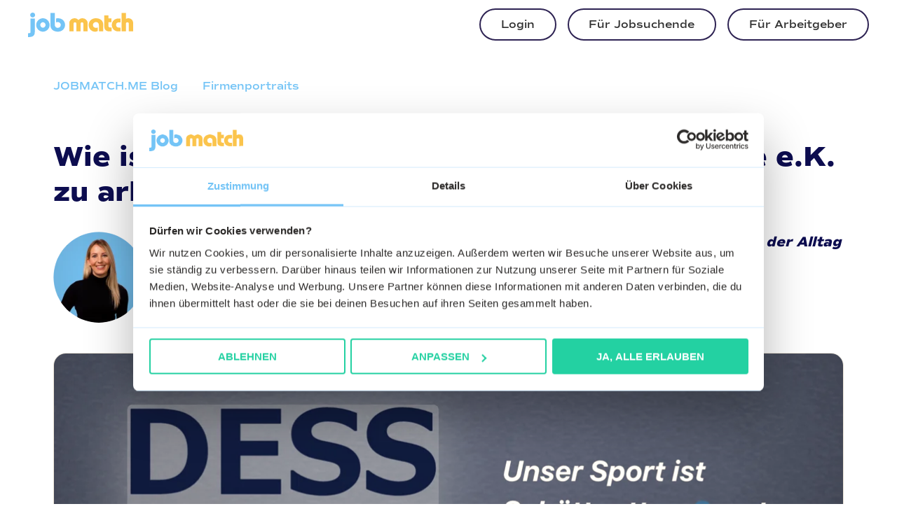

--- FILE ---
content_type: text/html; charset=UTF-8
request_url: https://jobmatch.me/blog/arbeitnehmer/logistik/wie-ist-es-als-lkw-fahrer-bei-dess-transporte-zu-arbeiten/
body_size: 12597
content:
<!-- THIS IS THE CORRUPTED LINE:  set navi_value = query_parameters.get('navi') --><!doctype html><html lang="de"><head>
    <meta charset="utf-8">
    <meta http-equiv="Cache-control" content="public">
    <title>Wie ist es als LKW-Fahrer bei Dess-Transporte e.K. zu arbeiten?</title>
    <meta name="description" content="Möchtest du mehr über Dess-Transporte e.K. erfahren und wissen, wie
  dort der Alltag als Berufskraftfahrer aussieht? Hier erfährst du es!">
    <link rel="preconnect" href="https://www.jobmatch.me">
    <link rel="dns-prefetch" href="https://www.jobmatch.me">
    <link rel="dns-prefetch" href="https://www.googletagmanager.com">
    <link rel="dns-prefetch" href="https://bat.bing.com">
    <link rel="dns-prefetch" href="https://connect.facebook.net">
    <link rel="dns-prefetch" href="https://js.hs-analytics.net">
    <link rel="dns-prefetch" href="https://app.hubspot.com">
    <link rel="dns-prefetch" href="https://www.facebook.com">
    <link rel="dns-prefetch" href="https://cdnjs.cloudflare.com">
    <link rel="dns-prefetch" href="https://track.hubspot.com">
    <link rel="preconnect" href="https://js.hs-analytics.net">
    <link rel="preconnect" href="https://js.usemessages.com">
    <link rel="preconnect" href="https://js.hs-banner.com">
    <link rel="preconnect" href="https://app.hubspot.com">
    <link rel="preconnect" href="https://track.hubspot.com">
    
      
    
    
    <meta name="viewport" content="width=device-width, initial-scale=1">

    
    <meta property="og:description" content="Möchtest du mehr über Dess-Transporte e.K. erfahren und wissen, wie
  dort der Alltag als Berufskraftfahrer aussieht? Hier erfährst du es!">
    <meta property="og:title" content="Wie ist es als LKW-Fahrer bei Dess-Transporte e.K. zu arbeiten?">
    <meta name="twitter:description" content="Möchtest du mehr über Dess-Transporte e.K. erfahren und wissen, wie
  dort der Alltag als Berufskraftfahrer aussieht? Hier erfährst du es!">
    <meta name="twitter:title" content="Wie ist es als LKW-Fahrer bei Dess-Transporte e.K. zu arbeiten?">

    

    

    <style>
a.cta_button{-moz-box-sizing:content-box !important;-webkit-box-sizing:content-box !important;box-sizing:content-box !important;vertical-align:middle}.hs-breadcrumb-menu{list-style-type:none;margin:0px 0px 0px 0px;padding:0px 0px 0px 0px}.hs-breadcrumb-menu-item{float:left;padding:10px 0px 10px 10px}.hs-breadcrumb-menu-divider:before{content:'›';padding-left:10px}.hs-featured-image-link{border:0}.hs-featured-image{float:right;margin:0 0 20px 20px;max-width:50%}@media (max-width: 568px){.hs-featured-image{float:none;margin:0;width:100%;max-width:100%}}.hs-screen-reader-text{clip:rect(1px, 1px, 1px, 1px);height:1px;overflow:hidden;position:absolute !important;width:1px}
</style>

<link rel="stylesheet" href="https://jobmatch.me/hubfs/hub_generated/template_assets/1/91915113334/1743061654015/template_blog.min.css">
<link rel="stylesheet" href="https://jobmatch.me/hubfs/hub_generated/template_assets/1/91912177162/1743061654506/template_theme-overrides.min.css">
<link rel="stylesheet" href="https://jobmatch.me/hubfs/hub_generated/module_assets/1/95046793818/1743223589335/module_Truck_Blog_CTA.min.css">
<link rel="stylesheet" href="https://jobmatch.me/hubfs/hub_generated/module_assets/1/91914377361/1743223582337/module_related-post-listing.min.css">
    <script type="application/ld+json">
{
  "mainEntityOfPage" : {
    "@type" : "WebPage",
    "@id" : "https://jobmatch.me/blog/arbeitnehmer/logistik/wie-ist-es-als-lkw-fahrer-bei-dess-transporte-zu-arbeiten/"
  },
  "author" : {
    "name" : "Lena Brod",
    "url" : "https://jobmatch.me/blog/author/lena-brod",
    "@type" : "Person"
  },
  "headline" : "Wie ist es als LKW-Fahrer bei Dess-Transporte e.K. zu arbeiten?",
  "datePublished" : "2021-08-09T15:04:00.000Z",
  "dateModified" : "2022-12-09T16:06:34.491Z",
  "publisher" : {
    "name" : "JobMatchMe GmbH",
    "logo" : {
      "url" : "https://jobmatch.me/hubfs/JM-%20Mitarbeiter/JobMatch%20Logo.jpg",
      "@type" : "ImageObject"
    },
    "@type" : "Organization"
  },
  "@context" : "https://schema.org",
  "@type" : "BlogPosting",
  "image" : [ "https://jobmatch.me/hubfs/bildschirmfoto-2021-08-09-um-16.16.08.png" ]
}
</script>



    

<meta name="msvalidate.01" content="770F3B5C0DD56E1E8C76427A0B03B4EC">
<!-- End Google Tag Manager -->
<script id="Cookiebot" src="https://consent.cookiebot.com/uc.js" data-cbid="8e8ef52f-8246-463d-8a92-cdcb4da9921f" type="text/javascript"></script>
<!-- Google Tag Manager -->
<script data-cookieconsent="statistics, marketing" type="text/plain">(function(w,d,s,l,i){w[l]=w[l]||[];w[l].push({'gtm.start':new Date().getTime(),event:'gtm.js'});var f=d.getElementsByTagName(s)[0],j=d.createElement(s);j.async=true;j.src="https://sst.jobmatch.me/e3h6upoomisft.js?"+i;f.parentNode.insertBefore(j,f);})(window,document,'script','dataLayer','8n=aWQ9R1RNLVAzUUc4NUc%3D&page=3');</script>

<meta property="og:image" content="https://jobmatch.me/hubfs/bildschirmfoto-2021-08-09-um-16.16.08.png">
<meta property="og:image:width" content="2736">
<meta property="og:image:height" content="982">
<meta property="og:image:alt" content="Dess-Transporte e.K.">
<meta name="twitter:image" content="https://jobmatch.me/hubfs/bildschirmfoto-2021-08-09-um-16.16.08.png">
<meta name="twitter:image:alt" content="Dess-Transporte e.K.">

<meta property="og:url" content="https://jobmatch.me/blog/arbeitnehmer/logistik/wie-ist-es-als-lkw-fahrer-bei-dess-transporte-zu-arbeiten/">
<meta name="twitter:card" content="summary_large_image">

<link rel="canonical" href="https://jobmatch.me/blog/arbeitnehmer/logistik/wie-ist-es-als-lkw-fahrer-bei-dess-transporte-zu-arbeiten/">

<meta property="og:type" content="article">
<link rel="alternate" type="application/rss+xml" href="https://jobmatch.me/blog/rss.xml">
<meta name="twitter:domain" content="jobmatch.me">
<script src="//platform.linkedin.com/in.js" type="text/javascript">
    lang: de_DE
</script>

<meta http-equiv="content-language" content="de">






    
      <link rel="shortcut icon" href="https://jobmatch.me/hubfs/jobmatch.png">
    
  <meta name="generator" content="HubSpot"></head>
  <body>
    <div class="body-wrapper   hs-content-id-94773922415 hs-blog-post hs-blog-id-93603909288">
    
        
            <div data-global-resource-path="JMM/templates/partials/headerWithBC.html"><header class="header">
  <div class="container-fluid header__dnd--top">
<div class="row-fluid-wrapper">
<div class="row-fluid">
<div class="span12 widget-span widget-type-cell " style="" data-widget-type="cell" data-x="0" data-w="12">

</div><!--end widget-span -->
</div>
</div>
</div>
  <div class="header__container" style="padding-top:0; padding-bottom:0">
    <div class="header__logo">
      <a href="/" title="JOBMATCH.ME"><svg class="h-full p-2" id="Layer_1" data-name="Layer 1" xmlns="http://www.w3.org/2000/svg" viewbox="0 0 365.91 86.81"><path fill="#74c4f6" d="M24.54,8.5c0,2.43-.83,4.46-2.48,6.08-1.64,1.61-3.65,2.42-6.02,2.42s-4.37-.8-6.02-2.42c-1.64-1.63-2.46-3.65-2.46-6.08s.82-4.45,2.46-6.06c1.65-1.63,3.66-2.44,6.02-2.44s4.38.81,6.02,2.44c1.65,1.61,2.48,3.64,2.48,6.06ZM23.52,21.1v47.04c0,3.29-.39,6.11-1.17,8.48-.78,2.38-2.09,4.3-3.94,5.79-1.83,1.5-4.24,2.6-7.23,3.31-2.99.72-6.72,1.08-11.19,1.08v-13.81c1.68,0,3.06-.05,4.15-.15,1.08-.1,1.95-.31,2.6-.63.67-.31,1.14-.77,1.42-1.4.28-.61.42-1.48.42-2.6V21.1h14.94Z"></path><path fill="#74c4f6" d="M75.22,43.77c0,3.18-.63,6.2-1.88,9.06-1.24,2.86-2.93,5.4-5.08,7.6-2.14,2.21-4.63,3.95-7.46,5.23s-5.84,1.92-9.02,1.92-6.17-.64-9-1.92-5.33-3.02-7.48-5.23c-2.14-2.21-3.83-4.74-5.08-7.6-1.24-2.86-1.85-5.88-1.85-9.06s.61-6.18,1.85-9.04c1.25-2.86,2.94-5.38,5.08-7.56,2.15-2.18,4.65-3.92,7.48-5.23,2.83-1.3,5.83-1.96,9-1.96s6.27.66,9.1,1.96c2.83,1.31,5.3,3.06,7.42,5.27,2.13,2.21,3.8,4.74,5.04,7.6,1.25,2.86,1.88,5.85,1.88,8.96ZM51.78,53.4c1.32,0,2.53-.26,3.65-.79,1.13-.53,2.09-1.24,2.9-2.15.8-.9,1.42-1.93,1.85-3.08.44-1.15.67-2.35.67-3.6s-.22-2.43-.67-3.58c-.43-1.15-1.04-2.18-1.81-3.08-.78-.9-1.74-1.61-2.9-2.15-1.14-.53-2.4-.79-3.77-.79s-2.51.27-3.6.79c-1.08.53-2.03,1.24-2.83,2.15-.81.91-1.43,1.93-1.88,3.08-.43,1.16-.65,2.35-.65,3.58s.21,2.45.65,3.6c.44,1.16,1.07,2.18,1.88,3.08.8.91,1.76,1.62,2.88,2.15,1.13.53,2.34.79,3.65.79Z"></path><path fill="#74c4f6" d="M93.03,1.13v41.06c0,1.63.21,3.16.65,4.58.44,1.43,1.1,2.68,1.98,3.73.88,1.06,1.96,1.9,3.27,2.52,1.3.63,2.86.94,4.67.94,2.98,0,5.44-.95,7.38-2.85,1.93-1.9,2.9-4.34,2.9-7.33,0-1.48-.27-2.84-.81-4.08-.53-1.25-1.24-2.32-2.15-3.23-.91-.9-1.99-1.6-3.27-2.1-1.27-.5-2.65-.75-4.15-.75s-2.85.14-3.88.42c-1.03.28-1.79.58-2.27.9v-13.81c.73-.32,1.69-.58,2.88-.79,1.19-.22,2.66-.33,4.4-.33,3.23,0,6.33.56,9.29,1.69,2.96,1.11,5.52,2.7,7.69,4.75,2.18,2.06,3.92,4.55,5.23,7.48,1.3,2.92,1.96,6.18,1.96,9.79,0,3.42-.63,6.58-1.88,9.48-1.24,2.89-2.97,5.41-5.21,7.56-2.24,2.14-4.89,3.82-7.94,5.04-3.04,1.21-6.34,1.81-9.9,1.81s-6.99-.52-10.13-1.54c-3.14-1.03-5.86-2.48-8.17-4.38-2.31-1.9-4.13-4.17-5.46-6.81-1.33-2.65-2-5.63-2-8.94V1.13h14.92Z"></path><path fill="#fbc44c" d="M175.62,26.33c1.61-1.8,3.57-3.31,5.88-4.52,2.3-1.22,4.64-1.83,7-1.83,2.68,0,5.19.45,7.52,1.35,2.33.91,4.35,2.14,6.06,3.69,1.71,1.56,3.04,3.35,4,5.38.97,2.02,1.46,4.18,1.46,6.48v29.58h-14.94v-27.06c0-1.3-.34-2.47-1.02-3.5-.68-1.03-1.93-1.54-3.73-1.54s-3.06.52-3.75,1.54c-.68,1.03-1.02,2.2-1.02,3.5v27.06h-14.94v-27.06c0-1.3-.34-2.47-1.02-3.5-.68-1.03-1.93-1.54-3.73-1.54s-3.06.52-3.75,1.54c-.68,1.03-1.02,2.2-1.02,3.5v27.06h-14.92v-29.58c0-2.3.48-4.46,1.44-6.48.96-2.03,2.28-3.82,3.96-5.38,1.68-1.55,3.69-2.78,6.02-3.69,2.33-.9,4.86-1.35,7.6-1.35,2.38,0,4.71.61,7,1.83,2.3,1.21,4.27,2.72,5.9,4.52Z"></path><path fill="#fbc44c" d="M261.67,66.46h-14.94v-21.27c0-3.73-.88-6.59-2.63-8.58-1.74-2-4.38-3-7.92-3-1.38,0-2.69.27-3.94.79-1.24.53-2.33,1.23-3.27,2.1-.93.88-1.68,1.92-2.23,3.13-.56,1.21-.83,2.5-.83,3.88,0,3.17.94,5.7,2.83,7.6,1.9,1.91,4.28,2.85,7.15,2.85,1.38,0,2.65-.13,3.83-.38,1.18-.25,2.27-.56,3.27-.94v12.31c-1.43,1-2.96,1.69-4.58,2.06-1.61.38-3.45.56-5.5.56-2.81,0-5.54-.58-8.19-1.73-2.64-1.15-4.97-2.77-7-4.85-2.02-2.08-3.65-4.57-4.9-7.46-1.24-2.9-1.85-6.13-1.85-9.67,0-3.36.61-6.48,1.85-9.38,1.25-2.9,2.96-5.42,5.15-7.56,2.18-2.15,4.79-3.84,7.83-5.08,3.05-1.25,6.42-1.88,10.08-1.88,3.92,0,7.46.55,10.63,1.65,3.18,1.08,5.89,2.59,8.13,4.52,2.25,1.93,3.98,4.22,5.19,6.85,1.22,2.64,1.83,5.52,1.83,8.63v24.83Z"></path><path fill="#fbc44c" d="M280.05,9.9v10.83h10.54v13.63h-10.65v12.13c0,2.38.51,4.03,1.54,4.96,1.03.93,3.07,1.4,6.13,1.4.48,0,.98-.01,1.48-.04.5-.04,1.06-.09,1.69-.15v13.81h-8.77c-2.56,0-4.85-.39-6.88-1.17-2.02-.78-3.72-1.88-5.13-3.31-1.41-1.43-2.49-3.14-3.27-5.13-.78-2-1.17-4.21-1.17-6.65V9.9h14.48Z"></path><path fill="#fbc44c" d="M322.33,21.1v13.52h-6.63c-2.86,0-5.1.81-6.73,2.44-1.61,1.61-2.42,3.85-2.42,6.71s.8,5.12,2.42,6.77c1.63,1.66,3.86,2.48,6.73,2.48h6.63v13.44h-9.25c-2.79,0-5.49-.54-8.1-1.63-2.61-1.09-4.91-2.64-6.88-4.63-1.96-2-3.53-4.4-4.71-7.19-1.18-2.8-1.77-5.89-1.77-9.25s.6-6.52,1.81-9.31c1.22-2.8,2.82-5.19,4.81-7.15,2-1.96,4.28-3.48,6.85-4.56,2.58-1.09,5.24-1.65,7.98-1.65h9.25Z"></path><path fill="#fbc44c" d="M340.72,1.13v21.27c1.36-.68,2.71-1.25,4.04-1.71,1.34-.47,2.89-.71,4.63-.71,2.61,0,4.94.47,7,1.4,2.05.93,3.78,2.2,5.19,3.79,1.4,1.58,2.47,3.42,3.21,5.5.75,2.08,1.13,4.28,1.13,6.58v29.21h-14.94v-26.6c0-1.8-.48-3.17-1.44-4.1-.96-.93-2.19-1.4-3.69-1.4s-2.73.47-3.69,1.4c-.96.93-1.44,2.3-1.44,4.1v26.6h-14.94V1.13h14.94Z"></path></svg></a>
    </div>
    <div class="header__menu">
      <input type="checkbox" id="nav-toggle">
      <label class="header__navigation-toggle" for="nav-toggle">
        <span class="header__mobile-menu-open-icon">
          <div style="display: inline-block; position: relative;top: -8px; margin-right: 6px;"><b>Menu</b></div>
          <svg version="1.0" xmlns="http://www.w3.org/2000/svg" viewbox="0 0 448 512" width="24" aria-labelledby="bars1" role="img"><title id="bars1">Open main menu</title><g id="bars1_layer"><path d="M16 132h416c8.837 0 16-7.163 16-16V76c0-8.837-7.163-16-16-16H16C7.163 60 0 67.163 0 76v40c0 8.837 7.163 16 16 16zm0 160h416c8.837 0 16-7.163 16-16v-40c0-8.837-7.163-16-16-16H16c-8.837 0-16 7.163-16 16v40c0 8.837 7.163 16 16 16zm0 160h416c8.837 0 16-7.163 16-16v-40c0-8.837-7.163-16-16-16H16c-8.837 0-16 7.163-16 16v40c0 8.837 7.163 16 16 16z" /></g></svg>
        </span>
        <span class="header__mobile-menu-close-icon">
          <svg version="1.0" xmlns="http://www.w3.org/2000/svg" viewbox="0 0 384 512" width="24" aria-labelledby="times2" role="img"><title id="times2">Close main menu</title><g id="times2_layer"><path d="M323.1 441l53.9-53.9c9.4-9.4 9.4-24.5 0-33.9L279.8 256l97.2-97.2c9.4-9.4 9.4-24.5 0-33.9L323.1 71c-9.4-9.4-24.5-9.4-33.9 0L192 168.2 94.8 71c-9.4-9.4-24.5-9.4-33.9 0L7 124.9c-9.4 9.4-9.4 24.5 0 33.9l97.2 97.2L7 353.2c-9.4 9.4-9.4 24.5 0 33.9L60.9 441c9.4 9.4 24.5 9.4 33.9 0l97.2-97.2 97.2 97.2c9.3 9.3 24.5 9.3 33.9 0z" /></g></svg>
        </span>
      </label>
      <div class="header__navigation">
        <div id="hs_cos_wrapper_header_navigation_primary" class="hs_cos_wrapper hs_cos_wrapper_widget hs_cos_wrapper_type_module" style="" data-hs-cos-general-type="widget" data-hs-cos-type="module">











<nav aria-label="Main menu" class="navigation-primary">
  <div class="desktopHeadNavi">
    <ul class="submenu level-1">
      <li class="has-submenu menu-item hs-skip-lang-url-rewrite">
        <button class="btn">
          <a href="javascript:;">Login</a>
        </button>
        <input type="checkbox" checked id="Login" class="submenu-toggle">
        <ul class="submenu level-2">
          <li class="no-submenu menu-item hs-skip-lang-url-rewrite">
            <a href="https://www.jobmatch.me/de/arbeitgeber/app/" title="Login für Geschäftskunden" class="menu-link">Geschäftskunden Login</a>
          </li>
          <li class="no-submenu menu-item hs-skip-lang-url-rewrite">
            <a href="https://www.jobmatch.me/de/login/" title="Login für Arbeitnehmer" class="menu-link">Arbeitnehmer Login</a>
          </li>
        </ul>
      </li>
      
      <li class="no-submenu menu-item hs-skip-lang-url-rewrite">
        <button class="btn">
          <a href="https://jobmatch.me/de/" title="Jobsuche">Für Jobsuchende</a>
        </button>
      </li>
      
      
      <li class="no-submenu menu-item hs-skip-lang-url-rewrite">
        <button class="btn">
          <a href="https://jobmatch.me/de/arbeitgeber/" title="Kontakt zu Jobsuchenden bekommen">Für Arbeitgeber</a>
        </button>
      </li>
      
    </ul>
  </div>
  <div class="mobileHeadNavi">
    <div class="header__logo">
      <a href="/" title="JOBMATCH.ME"><img src="/hubfs/JMM-Logo_S_2.png" alt="JOBMATCH.ME" border="0"></a>
    </div><br>
    <ul class="submenu level-1">

      <li class="no-submenu menu-item hs-skip-lang-url-rewrite ">
        <a href="https://jobmatch.me/de/" title="Jobsuche">Für Jobsuchende</a>
        <div class="long-arrow-right"></div>
      </li>

      <li class="no-submenu menu-item hs-skip-lang-url-rewrite">
        <a href="https://jobmatch.me/de/arbeitgeber/" title="Kontakt zu Jobsuchenden bekommen">Für Arbeitgeber</a>
        <div class="long-arrow-right"></div>
      </li>

      <li class="no-submenu menu-item hs-skip-lang-url-rewrite">
        <a href="https://jobmatch.me/de/faqs/" title="Über JOBMATCH.ME">Über uns</a>
        <div class="long-arrow-right"></div>
      </li>
      <br><br>
      <li class="no-submenu menu-item hs-skip-lang-url-rewrite buttons">
        <button class="btn">
          <a href="https://www.jobmatch.me/de/arbeitgeber/app/" title="Login für Geschäftskunden" class="menu-link">Geschäftskunden Login</a>
        </button>
      </li>

      <li class="no-submenu menu-item hs-skip-lang-url-rewrite buttons">
        <button class="btn">
          <a href="https://www.jobmatch.me/de/login/" title="Login für Arbeitnehmer" class="menu-link">Arbeitnehmer Login</a>
        </button>
      </li>

    </ul>
  </div>
</nav></div>
      </div>
    </div>
    
  </div>
  <div class="container-fluid header__dnd--bottom">
<div class="row-fluid-wrapper">
<div class="row-fluid">
<div class="span12 widget-span widget-type-cell " style="" data-widget-type="cell" data-x="0" data-w="12">

</div><!--end widget-span -->
</div>
</div>
</div>
</header></div>
        
   
      
<main class="body-container-wrapper">
  <div class="body-container body-container--blog-post">
    <div class="content-wrapper content-wrapper--narrow">
      <article class="blog-post">
        <header class="blog-post__header">
          
            
              <div class="blog-post__tags">
                <a class="blog-post__tag-link" href="https://jobmatch.me/blog" title="JOBMATCH.ME Blog">JOBMATCH.ME Blog</a>
                
                  <a class="blog-post__tag-link" href="https://jobmatch.me/blog/tag/firmenportraits">Firmenportraits</a>
                
              </div>
            
          
          <h1 class="blog-post__title"><span id="hs_cos_wrapper_name" class="hs_cos_wrapper hs_cos_wrapper_meta_field hs_cos_wrapper_type_text" style="" data-hs-cos-general-type="meta_field" data-hs-cos-type="text">Wie ist es als LKW-Fahrer bei Dess-Transporte e.K. zu arbeiten?</span></h1>
          <div class="blog-post__meta">
            
            
              <div class="blog-post__author-image-wrapper">
                
                  <img src="https://jobmatch.me/hs-fs/hubfs/JM-%20Mitarbeiter/Lena.jpg?width=150&amp;name=Lena.jpg" width="150" loading="eager" alt="Lena Brod" class="blog-post__author-image" srcset="https://jobmatch.me/hs-fs/hubfs/JM-%20Mitarbeiter/Lena.jpg?width=75&amp;name=Lena.jpg 75w, https://jobmatch.me/hs-fs/hubfs/JM-%20Mitarbeiter/Lena.jpg?width=150&amp;name=Lena.jpg 150w, https://jobmatch.me/hs-fs/hubfs/JM-%20Mitarbeiter/Lena.jpg?width=225&amp;name=Lena.jpg 225w, https://jobmatch.me/hs-fs/hubfs/JM-%20Mitarbeiter/Lena.jpg?width=300&amp;name=Lena.jpg 300w, https://jobmatch.me/hs-fs/hubfs/JM-%20Mitarbeiter/Lena.jpg?width=375&amp;name=Lena.jpg 375w, https://jobmatch.me/hs-fs/hubfs/JM-%20Mitarbeiter/Lena.jpg?width=450&amp;name=Lena.jpg 450w" sizes="(max-width: 150px) 100vw, 150px">
                
              </div>
              <h4><em><span class="quotes">“</span>Möchtest du mehr über Dess-Transporte e.K. erfahren und wissen, wie
  dort der Alltag als Berufskraftfahrer aussieht? Hier erfährst du es!<span class="quotes">“</span></em></h4>
               <a class="blog-post__author-name" href="https://jobmatch.me/blog/author/lena-brod">Lena Brod</a>
                <div class="blog-post__social-sharing">
                <div class="social-links">
                  
                  
                    <a href="http://www.facebook.com/share.php?u=https://jobmatch.me/blog/arbeitnehmer/logistik/wie-ist-es-als-lkw-fahrer-bei-dess-transporte-zu-arbeiten/" target="_blank" rel="noopener" class="social-links__icon">
                      <span id="hs_cos_wrapper_" class="hs_cos_wrapper hs_cos_wrapper_widget hs_cos_wrapper_type_icon" style="" data-hs-cos-general-type="widget" data-hs-cos-type="icon"><svg version="1.0" xmlns="http://www.w3.org/2000/svg" viewbox="0 0 264 512" aria-labelledby="facebook-f3" role="img"><title id="facebook-f3">Share this blog post on Facebook</title><g id="facebook-f3_layer"><path d="M76.7 512V283H0v-91h76.7v-71.7C76.7 42.4 124.3 0 193.8 0c33.3 0 61.9 2.5 70.2 3.6V85h-48.2c-37.8 0-45.1 18-45.1 44.3V192H256l-11.7 91h-73.6v229" /></g></svg></span>
                    </a>
                  
                  
                    <a href="http://www.linkedin.com/shareArticle?mini=true&amp;url=https://jobmatch.me/blog/arbeitnehmer/logistik/wie-ist-es-als-lkw-fahrer-bei-dess-transporte-zu-arbeiten/" target="_blank" rel="noopener" class="social-links__icon">
                      <span id="hs_cos_wrapper_" class="hs_cos_wrapper hs_cos_wrapper_widget hs_cos_wrapper_type_icon" style="" data-hs-cos-general-type="widget" data-hs-cos-type="icon"><svg version="1.0" xmlns="http://www.w3.org/2000/svg" viewbox="0 0 448 512" aria-labelledby="linkedin-in4" role="img"><title id="linkedin-in4">Share this blog post on LinkedIn</title><g id="linkedin-in4_layer"><path d="M100.3 480H7.4V180.9h92.9V480zM53.8 140.1C24.1 140.1 0 115.5 0 85.8 0 56.1 24.1 32 53.8 32c29.7 0 53.8 24.1 53.8 53.8 0 29.7-24.1 54.3-53.8 54.3zM448 480h-92.7V334.4c0-34.7-.7-79.2-48.3-79.2-48.3 0-55.7 37.7-55.7 76.7V480h-92.8V180.9h89.1v40.8h1.3c12.4-23.5 42.7-48.3 87.9-48.3 94 0 111.3 61.9 111.3 142.3V480z" /></g></svg></span>
                    </a>
                  
                </div>
              </div>
            
            
          </div>
        </header>
        

        
          <div class="blog-post__image-wrapper">
              <img class="blog-post__image" src="https://jobmatch.me/hs-fs/hubfs/bildschirmfoto-2021-08-09-um-16.16.08.png?width=1128&amp;name=bildschirmfoto-2021-08-09-um-16.16.08.png" loading="eager" alt="Dess-Transporte e.K.">
          </div>
        

        
        <section class="blog-post__body">
          <div class="container">
            <div class="col-8"><span id="hs_cos_wrapper_post_body" class="hs_cos_wrapper hs_cos_wrapper_meta_field hs_cos_wrapper_type_rich_text" style="" data-hs-cos-general-type="meta_field" data-hs-cos-type="rich_text"><strong>Die Dess-Transporte e.K. hat sich auf den Transport und die Entsorgung von Schüttgüter spezialisiert. In dem familiären Unternehmen wird Menschlichkeit und eine offene/ehrliche Kommunikation besonders geschätzt.</strong> <br><br><strong>Name des Unternehmens:</strong> <a href="https://www.jobmatch.me/de/stellenangebote/Dess-Transporte-e-K/">Dess-Transporte e.K.</a><br><strong> Standort/e:</strong> Neumarkt i.d. Oberpfalz <br><br><strong>Für welche Touren suchen Sie LKW-Fahrer?</strong> Nahverkehr <br><br><strong>Anzahl der Mitarbeiter/innen:</strong> 1-20 <br><br><strong>In einem Satz: Was macht Ihr Unternehmen?</strong> <br>Transport, Entsorgung, Schüttgüter und alles menschlich!<br><br><strong>Von neuen Fahrern wünschen Sie sich: <br></strong> Loyalität, Zuverlässigkeit, offene und ehrliche Art, Selbständig denkend.<br><br><strong>Was ist Ihnen im täglichen Geschäft wichtig und welche Rolle spielt der einzelne Fahrer?</strong> <br>Der Fahrer ist mein Aussenminister, er ist das Gesicht beim Kunden. Der Fahrer spielt die höchste Rolle, denn er ist verantwortlich für den Erfolg.<br><br><strong>Wie sind Ihre LKW ausgestattet?</strong> <br>Alles MAN mit 510 bzw. 420 PS. Kein Fahrzeug mehr als 2 Jahre alt.<br><br><strong>Welche Benefits haben LKW-Fahrer bei Ihnen?</strong> <br>z.B: LKW-Mitnahme nach Hause, Konfiguration eines eigenen LKW LKW-Mitnahme nach Hause, Konfiguration des eigenen LKW, Tank-Gutscheine, Dienstrad bzw. Jobrad.<br><br><strong>Können LKW-Fahrer bei Ihnen Weiterbildungen machen?</strong><br>Ja!<br><br><strong>Was ist Ihnen in der Zusammenarbeit zwischen Disposition und LKW-Fahrer wichtig? </strong><br>Offene und ehrliche Kommunikation. Gutes Team-Verhältnis.<br><br><strong>Welches ist die schönste Strecke, die Ihr Unternehmen fährt?</strong><br>Das schönste Gut ist Biobier, die schönste Strecke ist in die Rhön.<br><br><strong>Traditionell, familiär oder modern - wie beschreiben Sie Ihr Unternehmen?</strong><br>Sehr familiär, flache Hierarchie, Menschlichkeit<br><br><strong> Wer sind Ihre Kunden? <br></strong> Brauerei, Pferdehöfe, holzverarbeitende Industrie, Entsorgungsfachbetriebe, Metallhändler, Baufirmen, stahlverarbeitende Industrie. <br><br><strong> Gefällt dir das Unternehmen?</strong><br>Bewirb dich jetzt bei dem Unternehmen. Ohne Lebenslauf und Anschreiben in nur wenigen Minuten. <strong><a title="Jobangebote von Dess-Transporte e.K." href="https://www.jobmatch.me/de/stellenangebote/Dess-Transporte-e-K/">Dess-Transporte e.K.</a></strong>. <br><br><strong>Haben wir dein Interesse geweckt?</strong><br>Bei <a href="https://www.jobmatch.me/de/logistik/">JOBMATCH.ME</a> findest du diesen und viele weitere Disponenten Jobs. Du gibst an, was du suchst und was du dir wünschst und wir zeigen dir direkt passende Jobs in deiner Region! Registriere dich jetzt und finde einfach und schnell den Job in der Disposition, der zu dir passt!</span></div>
            
              <div class="col-3">
                <h3>
                  Andere aktuelle Nachrichten zum Thema: 
                </h3>
                <ul class="blog-posts">
                    
                      
                          <li>
                            <a href="https://jobmatch.me/blog/arbeitnehmer/logistik/wie-ist-es-bei-nagel-group-logistics-se-zu-arbeiten/">Wie ist es bei Nagel-Group Logistics SE zu arbeiten?</a>
                          </li>
                      
                    
                      
                          <li>
                            <a href="https://jobmatch.me/blog/arbeitnehmer/logistik/wie-ist-es-bei-hofmeister-gussasphalt-gmbh-co.-kg-zu-arbeiten/">Wie ist es bei HOFMEISTER Gussasphalt GmbH &amp; Co. KG zu arbeiten?</a>
                          </li>
                      
                    
                      
                          <li>
                            <a href="https://jobmatch.me/blog/arbeitnehmer/logistik/wie-ist-es-bei-erich-nitsche-moebeltransport-spedition-lagerung-zu-arbeiten">Wie ist es bei Erich Nitsche Möbeltransport-Spedition-Lagerung zu arbeiten?</a>
                          </li>
                      
                    
                      
                          <li>
                            <a href="https://jobmatch.me/blog/warum-ist-der-fahrermangel-in-der-logistik-ein-problem">Warum ist der Fahrermangel in der Logistik ein Problem?</a>
                          </li>
                      
                    
                      
                          <li>
                            <a href="https://jobmatch.me/blog/arbeitnehmer/logistik/wie-ist-es-bei-ms-transporte-gmbh-zu-arbeiten/">Wie ist es bei M+S Transporte GmbH &amp; Co. KG zu arbeiten?</a>
                          </li>
                      
                    
                </ul>
              </div>
            
          </div>
        </section>
        
        </article>    
      
        <br>
        <div class="hr"></div>
        <br>
      
        
        
        <footer class="blog-post__footer">
          
            <section class="blog-post__author">
              <div class="container">
                <div class="col-1">
                  
                    <img src="https://jobmatch.me/hs-fs/hubfs/JM-%20Mitarbeiter/Lena.jpg?width=150&amp;name=Lena.jpg" width="150" loading="eager" alt="Lena Brod" class="blog-post__author-image blog-post__author-image--bottom" srcset="https://jobmatch.me/hs-fs/hubfs/JM-%20Mitarbeiter/Lena.jpg?width=75&amp;name=Lena.jpg 75w, https://jobmatch.me/hs-fs/hubfs/JM-%20Mitarbeiter/Lena.jpg?width=150&amp;name=Lena.jpg 150w, https://jobmatch.me/hs-fs/hubfs/JM-%20Mitarbeiter/Lena.jpg?width=225&amp;name=Lena.jpg 225w, https://jobmatch.me/hs-fs/hubfs/JM-%20Mitarbeiter/Lena.jpg?width=300&amp;name=Lena.jpg 300w, https://jobmatch.me/hs-fs/hubfs/JM-%20Mitarbeiter/Lena.jpg?width=375&amp;name=Lena.jpg 375w, https://jobmatch.me/hs-fs/hubfs/JM-%20Mitarbeiter/Lena.jpg?width=450&amp;name=Lena.jpg 450w" sizes="(max-width: 150px) 100vw, 150px">
                  
                </div>
                <div class="col-10">
                  <div class="blog-post__author-about">
                    <h4 class="blog-post__author-name">Lena Brod</h4>
                    
                      <div class="blog-post__author-links blog-post__author-links--bottom">
                        
                        
                        
                          <a href="https://www.linkedin.com/in/lena-brod-72a6b7170/" target="_blank" rel="noopener">
                            <span id="hs_cos_wrapper_" class="hs_cos_wrapper hs_cos_wrapper_widget hs_cos_wrapper_type_icon" style="" data-hs-cos-general-type="widget" data-hs-cos-type="icon"><svg version="1.0" xmlns="http://www.w3.org/2000/svg" viewbox="0 0 448 512" width="18" aria-labelledby="linkedin-in5" role="img"><title id="linkedin-in5">Follow me on LinkedIn</title><g id="linkedin-in5_layer"><path d="M100.3 480H7.4V180.9h92.9V480zM53.8 140.1C24.1 140.1 0 115.5 0 85.8 0 56.1 24.1 32 53.8 32c29.7 0 53.8 24.1 53.8 53.8 0 29.7-24.1 54.3-53.8 54.3zM448 480h-92.7V334.4c0-34.7-.7-79.2-48.3-79.2-48.3 0-55.7 37.7-55.7 76.7V480h-92.8V180.9h89.1v40.8h1.3c12.4-23.5 42.7-48.3 87.9-48.3 94 0 111.3 61.9 111.3 142.3V480z" /></g></svg></span>
                          </a>
                        
                        
                      </div>
                    
                    <p class="blog-post__author-bio">Ist seit 5 Jahren als Marketing Managerin bei JobMatch tätig. Sie ist die Expertin im B2C-Bereich und zuständig für den Social Media Auftritt.</p>
                  </div>
                  </div>
              </div>
            </section>
          
        </footer>
      
        
    </div>
    
      <div id="hs_cos_wrapper_module_16708513580942" class="hs_cos_wrapper hs_cos_wrapper_widget hs_cos_wrapper_type_module" style="" data-hs-cos-general-type="widget" data-hs-cos-type="module">
</div>
      <div class="content-wrapper">
        <div id="hs_cos_wrapper_blog_related_posts" class="hs_cos_wrapper hs_cos_wrapper_widget hs_cos_wrapper_type_module" style="" data-hs-cos-general-type="widget" data-hs-cos-type="module">

<span id="hs_cos_wrapper_blog_related_posts_" class="hs_cos_wrapper hs_cos_wrapper_widget hs_cos_wrapper_type_related_blog_posts" style="" data-hs-cos-general-type="widget" data-hs-cos-type="related_blog_posts">
  


<section class="blog-related-posts">
  <h3 class="blog-related-posts__title">Verwandte Artikel</h3>
  <div class="blog-related-posts__list">

<article class="related-post">
  
    <div class="related-post__image-wrapper">
      <a href="https://jobmatch.me/blog/arbeitnehmer/logistik/wie-ist-es-bei-buchmueller-transporte-zu-arbeiten/">
        <img class="related-post__image" src="https://jobmatch.me/hs-fs/hubfs/firmenportraet-logistik-buchmueller.png?width=500&amp;name=firmenportraet-logistik-buchmueller.png" loading="lazy" alt="Buchmüller Transporte GmbH">
      </a>
    </div>
  
  <section class="related-post__content">
    <h3 class="related-post__title"><a href="https://jobmatch.me/blog/arbeitnehmer/logistik/wie-ist-es-bei-buchmueller-transporte-zu-arbeiten/">Wie ist es bei der Buchmüller Transporte GmbH zu arbeiten?</a></h3>
    <div class="related-post__post-summary"><strong>Die Buchmüller Transporte GmbH ist auf die Belieferung von Filialen mit Lebensmitteln im Nahverkehr spezialisiert. Das...</strong></div>
  </section>
</article>



  


<article class="related-post">
  
    <div class="related-post__image-wrapper">
      <a href="https://jobmatch.me/blog/arbeitnehmer/logistik/wie-ist-es-bei-bardusch-gmbh-cokg-zu-arbeiten/">
        <img class="related-post__image" src="https://jobmatch.me/hs-fs/hubfs/bardusch.jpg?width=500&amp;name=bardusch.jpg" loading="lazy" alt="Bardusch GmbH &amp; Co">
      </a>
    </div>
  
  <section class="related-post__content">
    <h3 class="related-post__title"><a href="https://jobmatch.me/blog/arbeitnehmer/logistik/wie-ist-es-bei-bardusch-gmbh-cokg-zu-arbeiten/">Wie ist es bei Bardusch GmbH &amp; Co. KG zu arbeiten?</a></h3>
    <div class="related-post__post-summary"><strong>Bardusch GmbH &amp; Co. KG ist ein ist ein international erfolgreiches Dienstleistungsunternehmen, das mit rund 3.750...</strong></div>
  </section>
</article>



  


<article class="related-post">
  
    <div class="related-post__image-wrapper">
      <a href="https://jobmatch.me/blog/arbeitnehmer/logistik/wie-ist-es-bei-der-spedition-bork-zu-arbeiten/">
        <img class="related-post__image" src="https://jobmatch.me/hs-fs/hubfs/bork.jpg?width=500&amp;name=bork.jpg" loading="lazy" alt="Spedition Bork GmbH &amp; Co. KG">
      </a>
    </div>
  
  <section class="related-post__content">
    <h3 class="related-post__title"><a href="https://jobmatch.me/blog/arbeitnehmer/logistik/wie-ist-es-bei-der-spedition-bork-zu-arbeiten/">Wie ist es bei der Spedition Bork GmbH &amp; Co. KG zu arbeiten?</a></h3>
    <div class="related-post__post-summary"><strong>Die Spedition Bork GmbH &amp; Co. KG ist ein inhabergeführtes, mittelständisches Transport- und Logistikunternehmen.In dem...</strong></div>
  </section>
</article>

  </div>
</section>



</span></div>
      </div>
    
  </div>
</main>


  <div class="progress-bar">
    <div id="progress-bar"></div>
  </div>
  
  
  <div class="job-search-bar">
    <div>
      <span class="cl1">
        <p>Suchst du besseren Job?</p>
      </span>
      <span class="cl2">
        <button id="apply-now-button">Hier die besten</button>
      </span>
    </div>
  </div>
  <script>
  document.getElementById("apply-now-button").addEventListener("click", function() {
      window.location.href = "https://www.jobmatch.me/de/";
  });
  </script>
  
  <script>
  var prevScrollpos = window.pageYOffset;
  window.onscroll = function() {
    var currentScrollPos = window.pageYOffset;
    if (prevScrollpos > currentScrollPos || currentScrollPos < 150) {
      document.querySelector(".job-search-bar").style.top = "-50px";
    } else {
      document.querySelector(".job-search-bar").style.top = "0px";
      document.querySelector(".job-search-bar").style.visibility = "visible";
    }
    prevScrollpos = currentScrollPos;
  };


  let progressBar = document.getElementById("progress-bar");
  let articleEnd = document.querySelector("footer").offsetTop;

  window.addEventListener("scroll", function() {
      let max = articleEnd - window.innerHeight;
      let percent = (window.pageYOffset / max) * 100;
      progressBar.style.width = percent + "%";
  });

  </script>


   
        
          <div id="hs_cos_wrapper_JMM_Footer" class="hs_cos_wrapper hs_cos_wrapper_widget hs_cos_wrapper_type_module" style="" data-hs-cos-general-type="widget" data-hs-cos-type="module">

<footer class="grayFooter">
  <div class="Typography-root Typography-body1">
    <div class="Container-root container Container-maxWidthLg">
      <div class="Grid-root grayFooterrContainer Grid-container Grid-spacing-xs-4">
        <div class="Grid-root Grid-grid-xs-12 Grid-grid-sm-6 Grid-grid-md-3 Grid-grid-lg-3 MenuNode">
          <h4 class="MenuTitle">Für Arbeitnehmer</h4>
          <h5 class="SubTitle">Kostenlos registrieren und deinen neuen Job finden</h5>
          <ul class="MenuSection">
            <li><a href="https://www.jobmatch.me/de/jobs/logistik/suche/" title="Jobs für Kraftfahrer | LKW-Fahrer">Als LKW Fahrer
                registrieren</a></li>
            <li><a href="https://www.jobmatch.me/de/jobs/logistik/suche/" title="Als Disponent registrieren">Als Disponent
                registrieren</a></li>
            <li><a href="https://www.jobmatch.me/de/jobs/service-gastro/suche/" title="Für Gastronomie und Lieferdienst registrieren">Für Gastronomie und Lieferdienst
                registrieren</a></li>
                    <li><a href="https://www.jobmatch.me/de/jobs/all/suche/" title="Alle Jobs">Alle Jobs</a></li>
          </ul>
          <h5 class="SubTitle">Jobs ohne Registrierung ansehen</h5>
          <ul class="MenuSection">
            <li><a href="https://www.jobmatch.me/de/stellenangebote/" title="Stellenangebote für Jobsuche">Alle Jobangebote</a></li>
            <li><a href="https://www.jobmatch.me/de/stellenangebote/logistik-transport/" title="Jobs für LKW Fahrer">Jobs für LKW
                Fahrer</a></li>
            <li><a href="https://www.jobmatch.me/de/stellenangebote/disponenten/" title="Jobs als Disponent">Jobs als
                Disponent</a></li>
            <li><a href="https://www.jobmatch.me/de/stellenangebote/gastro/" title="Jobs in Gastronomie und Lieferdienst">Jobs in
                Gastronomie und Lieferdienst</a></li>
                </ul>
          <h5 class="SubTitle">Magazin</h5>
          <ul class="MenuSection">
            <li><a href="https://jobmatch.me/blog/tag/arbeitnehmer-truck" title="Wissen für LKW-Fahrer | Lageristen | Disponenten">Für LKW Fahrer und Disponenten</a></li>
                  <li><a href="https://jobmatch.me/blog/tag/arbeitnehmer-gastro-service" title="Für Gastropersonal">Für
                Gastropersonal</a></li>
          </ul>
        </div>
        <div class="Grid-root Grid-grid-xs-12 Grid-grid-sm-6 Grid-grid-md-3 Grid-grid-lg-3 MenuNode">
          <h4 class="MenuTitle padTop">Für Unternehmen</h4>
          <h5 class="SubTitle">Personal finden</h5>
          <ul class="MenuSection">
            <li><a href="https://jobmatch.me/de/arbeitgeber/" title="Personal finden für Arbeitgeber">Arbeitgeber
                Informationen</a></li>
          </ul>
          <h5 class="SubTitle">Business Magazin</h5>
          <ul class="MenuSection">
            <li><a href="https://jobmatch.me/blog/tag/arbeitgeber-logistik" title="Wissen für Unternehmen | Job-Matching">Logistik</a></li>
            <li><a href="https://jobmatch.me/blog/tag/arbeitgeber-gastro-service" title="Für Gastro Arbeitgeber">Für Gastro
                Arbeitgeber</a></li>
          </ul>
        </div>
        <div class="Grid-root Grid-grid-xs-12 Grid-grid-sm-6 Grid-grid-md-3 Grid-grid-lg-3 MenuNode">
          <h4 class="MenuTitle padTop">Über uns</h4>
          <h5 class="SubTitle">JobMatch</h5>
          <ul class="MenuSection">
            <li><a href="https://jobmatch.me/de/karriere/bei/jmm" title="Arbeiten bei JOBMATCH.ME | Career">Arbeiten bei uns</a></li>
            <li><a href="https://jobmatch.me/de/presse/" title="JOBMATCH.ME Presse">Presseportal</a></li>
            <li><a href="https://jobmatch.me/de/impressum/" title="JOBMATCH.ME Impressum">Impressum</a></li>
            <li><a href="https://jobmatch.me/de/nutzungsbedingungen/" title="Allgemeine Geschäftsbedingungen | AGB">Nutzungsbedingungen</a></li>
            <li><a href="https://jobmatch.me/de/datenschutz/" title="Datenschutz bei JOBMATCH.ME">Datenschutz</a></li>
          </ul>
          <h5 class="SubTitle">News</h5>
          <ul class="MenuSection">
            <li><a href="https://jobmatch.me/blog" title="Blog über JOBMATCH.ME">JobMatch Blog</a></li>
          </ul>
          <h5 class="SubTitle">FAQ / Häufige Fragen</h5>
          <ul class="MenuSection">
            <li><a href="https://jobmatch.me/de-de/arbeitnehmer/haeufige-fragen-von-jobsuchenden-zu-jobmatchme/" title="Wie funktioniert JOBMATCH.ME für Jobsuchende?">Wie funktioniert JobMatch für Jobsuchende?</a></li>
            <li><a href="https://jobmatch.me/de-de/arbeitgeber/haeufige-fragen-zu-jobmatchme/" title="Wie funktioniert JOBMATCH.ME für Arbeitgeber?">Wie funktioniert JobMatch für Arbeitgeber?</a></li>
           </ul>
        </div>
        <div class="Grid-root Grid-grid-xs-12 Grid-grid-sm-6 Grid-grid-md-3 Grid-grid-lg-3 MenuNode footCnt">
          <h4 class="MenuTitle padTop footerContact">Kontakt</h4>
          <h5 class="SubTitle">JobMatchMe GmbH</h5>
          <ul class="MenuSection">
            <li>Zirkusweg 2</li>
            <li>20359 Hamburg, Deutschland</li>
            <li><span>&nbsp;</span></li>
            <li><a class="goldLink" href="tel:+49%2040%2087408088">+49 40 87408088</a></li>
            <li><a class="goldLink" href="mailto:hallo@jobmatch.me">hallo@jobmatch.me</a></li>
            <li class="socialbar">
              <div class="socialContainer"><a href="https://www.facebook.com/TruckJobsDeutschland/" target="_blank" rel="nofollow noopener noreferrer" aria-label="sharethis" title="JOBMATCH.ME FaceBook"><img src="[data-uri]" width="50" height="50" alt="JOBMATCH.ME FaceBook"></a></div>
              <div class="socialContainer"><a href="https://www.instagram.com/jobmatch.de/" target="_blank" rel="nofollow noopener noreferrer" aria-label="sharethis" title="JOBMATCH.ME Instagram"><img src="[data-uri]" width="50" height="50" alt="JOBMATCH.ME Instagram"></a></div>
              <div class="socialContainer"><a href="https://www.linkedin.com/company/jobmatchme" target="_blank" rel="nofollow noopener noreferrer" aria-label="sharethis" title="JOBMATCH.ME Linkedin"><img src="[data-uri]" width="50" height="50" alt="JOBMATCH.ME Linkedin"></a></div>
            </li>
            <div class="footerAbstand">
              <li><span>&nbsp;</span></li>
              <li><span>&nbsp;</span></li>
              <li><span>&nbsp;</span></li>
              <li><span>&nbsp;</span></li>
              <li><span>&nbsp;</span></li>
              <li><span>&nbsp;</span></li>
              <li><span>&nbsp;</span></li>
            </div>
            <li>© 2016 -
              2026
              &nbsp; JobMatchMe GmbH
            </li>
            <li><span>&nbsp;</span></li>
            <li><span>&nbsp;</span></li>
            <li><span>&nbsp;</span></li>
          </ul>
        </div>
      </div>
    </div>
  </div>
</footer></div>
        
  
    </div>
    
<!-- HubSpot performance collection script -->
<script defer src="/hs/hsstatic/content-cwv-embed/static-1.1293/embed.js"></script>
<script>
var hsVars = hsVars || {}; hsVars['language'] = 'de';
</script>

<script src="/hs/hsstatic/cos-i18n/static-1.53/bundles/project.js"></script>
<script src="https://jobmatch.me/hubfs/hub_generated/module_assets/1/104820147770/1743223595566/module_menu-sectionBc.min.js"></script>

<!-- Start of HubSpot Analytics Code -->
<script type="text/javascript">
var _hsq = _hsq || [];
_hsq.push(["setContentType", "blog-post"]);
_hsq.push(["setCanonicalUrl", "https:\/\/jobmatch.me\/blog\/arbeitnehmer\/logistik\/wie-ist-es-als-lkw-fahrer-bei-dess-transporte-zu-arbeiten\/"]);
_hsq.push(["setPageId", "94773922415"]);
_hsq.push(["setContentMetadata", {
    "contentPageId": 94773922415,
    "legacyPageId": "94773922415",
    "contentFolderId": null,
    "contentGroupId": 93603909288,
    "abTestId": null,
    "languageVariantId": 94773922415,
    "languageCode": "de",
    
    
}]);
</script>

<script type="text/javascript" id="hs-script-loader" async defer src="/hs/scriptloader/6069713.js"></script>
<!-- End of HubSpot Analytics Code -->


<script type="text/javascript">
var hsVars = {
    render_id: "8565c5a1-7c39-49c8-9a5a-f429a29e447f",
    ticks: 1769044384948,
    page_id: 94773922415,
    
    content_group_id: 93603909288,
    portal_id: 6069713,
    app_hs_base_url: "https://app.hubspot.com",
    cp_hs_base_url: "https://cp.hubspot.com",
    language: "de",
    analytics_page_type: "blog-post",
    scp_content_type: "",
    
    analytics_page_id: "94773922415",
    category_id: 3,
    folder_id: 0,
    is_hubspot_user: false
}
</script>


<script defer src="/hs/hsstatic/HubspotToolsMenu/static-1.432/js/index.js"></script>

<!-- Google Tag Manager (noscript) -->
<noscript><iframe src="https://sst.jobmatch.me/ns.html?id=GTM-P3QG85G" height="0" width="0" style="display:none;visibility:hidden"></iframe></noscript>
<!-- End Google Tag Manager (noscript) -->

<div id="fb-root"></div>
  <script>(function(d, s, id) {
  var js, fjs = d.getElementsByTagName(s)[0];
  if (d.getElementById(id)) return;
  js = d.createElement(s); js.id = id;
  js.src = "//connect.facebook.net/de_DE/sdk.js#xfbml=1&version=v3.0";
  fjs.parentNode.insertBefore(js, fjs);
 }(document, 'script', 'facebook-jssdk'));</script>


  
</body></html>

--- FILE ---
content_type: text/css
request_url: https://jobmatch.me/hubfs/hub_generated/template_assets/1/91915113334/1743061654015/template_blog.min.css
body_size: 1501
content:
.body-container-wrapper{margin-top:-20px}.blog-search{border:none;margin:2em auto 0;max-width:300px}.blog-search,.blog-search form{background-color:transparent;padding:0}.blog-search form{align-items:center;border:0;display:flex;flex-direction:row}.blog-search form label{flex-shrink:0;margin-right:1.5rem}.blog-search form button{margin-bottom:0;padding:12px 20px}@media (max-width:767px){.blog-search,.blog-tag-filter{margin:0 auto 1.5rem}}.blog-subheader{margin:3rem 0}.quotes{font-size:2.3em;line-height:0em;margin-right:10px;position:relative;top:17px}.blog-subheader__author-links{margin-bottom:1rem;margin-top:1rem}.blog-subheader__author-links a{border-radius:50%;display:inline-block;height:40px;margin:0 10px;position:relative;width:40px}.blog-subheader__author-links a:first-of-type{margin-left:0}.blog-subheader__author-links a svg{fill:#fff;height:15px;left:50%;position:absolute;top:50%;transform:translate(-50%,-50%);width:auto}.blog-index{display:flex;flex-wrap:wrap;justify-content:space-between}.blog-index__post{border:2px solid #eff7fe;margin-bottom:2.8rem}.blog-index__post--card{width:calc(50% - 1.5rem)}.blog-index__post--list{display:flex;padding:1.5rem 0;width:100%}@media (max-width:767px){.blog-index__post--card{width:100%}.blog-index__post--list{padding:0 0 1.5rem}}.blog-index__post-image--card{display:block;height:auto;width:100%}.blog-index__post-content--card{padding:1.5rem 1.5rem 0}.blog-index__post-content--list,.blog-index__post-image-wrapper--list{width:50%}@media (max-width:767px){.blog-index__post-content--list{padding:1.5rem 1.5rem 0}}.blog-index__post-content--full-width--list.blog-index__post-content--full-width{width:100%}.blog-index__post-image-wrapper--list{align-items:center;display:flex;margin:0 30px;max-height:100%;overflow:hidden;position:relative}@media (max-width:767px){.blog-index__post-image-wrapper--list{margin:0;width:100%}}.blog-index__post-image--list{height:auto;position:absolute;width:100%}@media (max-width:767px){.blog-index__post-image--list{position:static}}.blog-index__post-content{margin:0 30px}.blog-index__post-title a{font-weight:inherit}.blog-index__post-title a:focus,.blog-index__post-title a:hover{font-weight:inherit;text-decoration:none}.blog-index__post-tags{border-bottom:2px solid #eff7fe;margin-bottom:1.5rem;padding-bottom:1.5rem}.blog-index__post-tag-link,.blog-index__post-tag-link:hover{font-weight:300}.blog-index__post-author-image-wrapper,.blog-post__author-image-wrapper{border-radius:50%;display:inline-block;float:left;height:130px;margin-bottom:15px;margin-right:25px;vertical-align:middle;width:130px}.blog-index__post-author-image-wrapper,.blog-post__author-image-wrapper img{border-radius:50%}@media (max-width:767px){.blog-index__post--list{flex-wrap:wrap}.blog-index__post-content--list{margin-left:0;width:100%}.blog-index__post-author-image-wrapper,.blog-post__author-image-wrapper{height:110px;margin-bottom:15px;margin-right:15px;width:110px}}.blog-index__post-author-image,.blog-post__author-image{border-radius:50%;height:100%;-o-object-fit:cover;object-fit:cover;width:100%}@media (-ms-high-contrast:none),screen and (-ms-high-contrast:active){.blog-index__post-author-image,.blog-index__post-author-image-wrapper,.blog-post__author-image,.blog-post__author-image-wrapper{height:auto}}.blog-index__post-author,.blog-index__post-date,.blog-post__author{display:block;margin-bottom:1.5rem}.blog-pagination{align-items:center;display:flex;justify-content:center;margin-bottom:2.8rem;text-align:center}.blog-pagination__link{display:inline-flex;margin:0 .35rem;padding:.35rem .7rem;text-decoration:none}.blog-pagination__link--active{border-radius:50%}.blog-pagination__link:focus,.blog-pagination__link:hover{text-decoration:none}.blog-pagination__next-link,.blog-pagination__prev-link{align-items:center;display:inline-flex}.blog-pagination__prev-link{margin-right:.25rem;text-align:right}.blog-pagination__next-link{margin-left:.25rem;text-align:left}.blog-pagination__next-link--disabled,.blog-pagination__prev-link--disabled{cursor:default;pointer-events:none}.blog-pagination__next-link svg,.blog-pagination__prev-link svg{fill:#00326d;margin:0 5px}.blog-post{font-size:1em;hyphens:auto;-moz-hyphens:auto;-webkit-hyphens:auto;-ms-hyphens:auto;margin-top:60px;position:relative}.blog-post__tags{margin-bottom:.7rem}.blog-post__tag-link{display:inline-block;margin-right:30px}.blog-post__tag-link:active,.blog-post__tag-link:focus,.blog-post__tag-link:hover{text-decoration:none}.blog-post__meta{margin-bottom:1.5rem}.blog-post__meta h4{font-size:20px;font-weight:500!important;line-height:1.5}.blog-post__date{border-right:2px solid;display:inline-block;margin-right:10px;padding-right:10px}.blog-post__social-sharing .social-links{align-items:center;display:flex;flex-wrap:wrap}.blog-post__social-sharing .social-links__icon{display:inline-block;margin:0 .7rem .35rem 0;padding:.7rem}.blog-post__social-sharing .social-links svg{height:15px;width:auto}@media screen and (min-width:1300px){.blog-post__social-sharing .social-links{display:inline-flex;flex-direction:column}.blog-post__social-sharing{left:-7rem;margin-bottom:0;position:absolute;text-align:left;top:9rem}}.blog-post__author-name{text-decoration:underline!important}.blog-post__author-name--bottom{display:inline-block;vertical-align:middle}.blog-post__author-links--bottom,.blog-post__author-name--bottom{margin-bottom:1rem}.blog-post__author-links--bottom a:not(:last-of-type){margin-right:.5rem}.blog-post__title{font-size:40px;margin-bottom:30px}.blog-post__body{margin:2em auto 0;max-width:880px}.blog-post__image-wrapper{height:auto;margin:4em auto 0;position:relative;width:100%}@media screen and (max-width:1300px){.blog-post__image-wrapper{margin-top:1.5em}}@media screen and (max-width:1160px){.blog-post__body{margin:0 auto}.blog-post__image-wrapper{height:100%;margin:1.5em 0 3em;position:relative;width:100%}}@media screen and (max-width:900px){.blog-post__image-wrapper{margin:0 0 25px}.blog-post__title{font-size:24px;margin-bottom:20px}}.blog-post__author-links--bottom a:hover,.blog-post__author-name--bottom:active,.blog-post__author-name--bottom:focus,.blog-post__author-name--bottom:hover{text-decoration:none}@media screen and (min-width:786px){.blog-post__image-wrapper{height:auto}}.blog-post__image{border:1px solid #ddd;border-radius:18px;filter:sepia(20%) contrast(100%) saturate(100%) brightness(100%) hue-rotate(-1deg);height:100%;-o-object-fit:contain;object-fit:contain;width:100%}@media (-ms-high-contrast:none),screen and (-ms-high-contrast:active){.blog-post__image,.blog-post__image-wrapper{height:auto}}.blog-post__comments-listing{margin-bottom:5.6rem}.comment{padding-top:2em}#comments-listing .comment-reply-to:active,#comments-listing .comment-reply-to:focus,#comments-listing .comment-reply-to:hover{background-color:transparent;border:none}.blog-post__author .container{display:flex;flex-wrap:wrap}.blog-post__author .col-10{flex:10}.blog-post__author .col-1{flex:1;margin-right:20px;min-width:100px}@media (max-width:600px){.blog-post__author .col-1,.blog-post__author .col-10{flex:0 0 100%;text-align:center}.blog-post__author .col-1 img{margin-top:60px}}.blog-post__author-image--bottom{border-radius:50%;flex:0 0 auto;height:100px;margin-right:10px;overflow:hidden;width:100px}@media (max-width:600px){.blog-post__author-image--bottom{height:150px;margin:0 auto;width:150px}}.blog-post__author-image--bottom img{height:100%;width:auto}.blog-post__body .container{display:flex;flex-wrap:wrap}.blog-post__body .col-8{flex:8}.blog-post__body .col-3{flex:3}.blog-post__body .col-3 h3{color:#303030;margin-left:24px;margin-top:0}@media (max-width:800px){.blog-post__body .col-3,.blog-post__body .col-8{flex:0 0 100%}}#apply-now-button{background-color:#2e2353;border:1px solid #2e2353;display:table-cell}.job-search-bar{background:#f0f0f0;border-bottom:1px solid #ddd;height:50px;left:0;padding:10px;position:fixed;top:0;transition:all .3s ease;visibility:hidden;width:100%;z-index:20}.job-search-bar div{display:grid;grid-template-columns:1fr 1fr;height:50px;left:50%;position:absolute;top:56%;-ms-transform:translate(-50%,-50%);transform:translate(-50%,-50%);width:100%}.job-search-bar .cl1{text-align:right}.job-search-bar .cl2{margin-left:20px;text-align:left}.job-search-bar .cl1{margin-top:9px}.progress-bar{left:50%;margin:0 auto;max-width:1120px;position:fixed;top:0;transform:translateX(-50%);width:100%;z-index:30}.hr{background-image:linear-gradient(90deg,#74c4f6,#fbc44c);height:1px;width:100%}.blog-post b,.blog-post strong{color:#0d0d50}#progress-bar div p{font-size:1em}#progress-bar{background-color:#74c4f6;background-image:linear-gradient(90deg,#74c4f6,#fbc44c);border-radius:16px;height:3px;left:0;max-width:1120px;position:fixed;top:0;transition:width .2s;width:0;z-index:21}@media (max-width:600px){#progress-bar{height:5px}.job-search-bar div{width:100%}.job-search-bar div p{left:20px;position:absolute}.job-search-bar .cl1{text-align:left}.job-search-bar .cl2{margin-left:0;text-align:right}#apply-now-button{transform:scale(.7);white-space:nowrap}}@media (max-width:450px){.job-search-bar div p{font-size:1em;left:6px;transform:scale(.85)}.job-search-bar .cl2{margin-right:-26px!important}#apply-now-button{margin-right:10px;padding:12px 16px}}@media screen and (max-width:1000px){.blog-post__author-image--bottom~.blog-post__author-about{margin-left:10px;margin-top:1.5rem}}

--- FILE ---
content_type: text/css
request_url: https://jobmatch.me/hubfs/hub_generated/template_assets/1/91912177162/1743061654506/template_theme-overrides.min.css
body_size: 10787
content:
*,:after,:before{box-sizing:border-box}
/*! normalize.css v8.0.1 | MIT License | github.com/necolas/normalize.css */html{line-height:1.15;-webkit-text-size-adjust:100%}body{margin:0}main{display:block}h1{font-size:2em;margin:.67em 0}hr{box-sizing:content-box;height:0;overflow:visible}pre{font-family:monospace,monospace;font-size:1em}a{background-color:transparent}abbr[title]{border-bottom:none;text-decoration:underline;text-decoration:underline dotted}b,strong{font-weight:bolder}code,kbd,samp{font-family:monospace,monospace;font-size:1em}small{font-size:80%}img{border-style:none}button,input,optgroup,select,textarea{font-family:inherit;font-size:100%;line-height:1.15;margin:0}button,input{overflow:visible}button,select{text-transform:none}[type=button],[type=reset],[type=submit],button{-webkit-appearance:button}[type=button]::-moz-focus-inner,[type=reset]::-moz-focus-inner,[type=submit]::-moz-focus-inner,button::-moz-focus-inner{border-style:none;padding:0}[type=button]:-moz-focusring,[type=reset]:-moz-focusring,[type=submit]:-moz-focusring,button:-moz-focusring{outline:1px dotted ButtonText}fieldset{padding:.35em .75em .625em}legend{box-sizing:border-box;color:inherit;display:table;max-width:100%;padding:0;white-space:normal}progress{vertical-align:baseline}textarea{overflow:auto}[type=checkbox],[type=radio]{box-sizing:border-box;padding:0}[type=number]::-webkit-inner-spin-button,[type=number]::-webkit-outer-spin-button{height:auto}[type=search]{-webkit-appearance:textfield;outline-offset:-2px}[type=search]::-webkit-search-decoration{-webkit-appearance:none}::-webkit-file-upload-button{-webkit-appearance:button;font:inherit}details{display:block}summary{display:list-item}[hidden],template{display:none}.row-fluid{width:100%;*zoom:1}.row-fluid:after,.row-fluid:before{content:"";display:table}.row-fluid:after{clear:both}.row-fluid [class*=span]{-webkit-box-sizing:border-box;-moz-box-sizing:border-box;-ms-box-sizing:border-box;box-sizing:border-box;display:block;float:left;margin-left:2.127659574%;*margin-left:2.0744680846382977%;min-height:1px;width:100%}.row-fluid [class*=span]:first-child{margin-left:0}.row-fluid .span12{width:99.99999998999999%;*width:99.94680850063828%}.row-fluid .span11{width:91.489361693%;*width:91.4361702036383%}.row-fluid .span10{width:82.97872339599999%;*width:82.92553190663828%}.row-fluid .span9{width:74.468085099%;*width:74.4148936096383%}.row-fluid .span8{width:65.95744680199999%;*width:65.90425531263828%}.row-fluid .span7{width:57.446808505%;*width:57.3936170156383%}.row-fluid .span6{width:48.93617020799999%;*width:48.88297871863829%}.row-fluid .span5{width:40.425531911%;*width:40.3723404216383%}.row-fluid .span4{width:31.914893614%;*width:31.8617021246383%}.row-fluid .span3{width:23.404255317%;*width:23.3510638276383%}.row-fluid .span2{width:14.89361702%;*width:14.8404255306383%}.row-fluid .span1{width:6.382978723%;*width:6.329787233638298%}.container-fluid{*zoom:1}.container-fluid:after,.container-fluid:before{content:"";display:table}.container-fluid:after{clear:both}@media (max-width:767px){.row-fluid{width:100%}.row-fluid [class*=span]{display:block;float:none;margin-left:0;width:auto}}@media (min-width:768px) and (max-width:1139px){.row-fluid{width:100%;*zoom:1}.row-fluid:after,.row-fluid:before{content:"";display:table}.row-fluid:after{clear:both}.row-fluid [class*=span]{-webkit-box-sizing:border-box;-moz-box-sizing:border-box;-ms-box-sizing:border-box;box-sizing:border-box;display:block;float:left;margin-left:2.762430939%;*margin-left:2.709239449638298%;min-height:1px;width:100%}.row-fluid [class*=span]:first-child{margin-left:0}.row-fluid .span12{width:99.999999993%;*width:99.9468085036383%}.row-fluid .span11{width:91.436464082%;*width:91.38327259263829%}.row-fluid .span10{width:82.87292817100001%;*width:82.8197366816383%}.row-fluid .span9{width:74.30939226%;*width:74.25620077063829%}.row-fluid .span8{width:65.74585634900001%;*width:65.6926648596383%}.row-fluid .span7{width:57.182320438000005%;*width:57.129128948638304%}.row-fluid .span6{width:48.618784527%;*width:48.5655930376383%}.row-fluid .span5{width:40.055248616%;*width:40.0020571266383%}.row-fluid .span4{width:31.491712705%;*width:31.4385212156383%}.row-fluid .span3{width:22.928176794%;*width:22.874985304638297%}.row-fluid .span2{width:14.364640883%;*width:14.311449393638298%}.row-fluid .span1{width:5.801104972%;*width:5.747913482638298%}}@media (min-width:1280px){.row-fluid{width:100%;*zoom:1}.row-fluid:after,.row-fluid:before{content:"";display:table}.row-fluid:after{clear:both}.row-fluid [class*=span]{-webkit-box-sizing:border-box;-moz-box-sizing:border-box;-ms-box-sizing:border-box;box-sizing:border-box;display:block;float:left;margin-left:2.564102564%;*margin-left:2.510911074638298%;min-height:1px;width:100%}.row-fluid [class*=span]:first-child{margin-left:0}.row-fluid .span12{width:100%;*width:99.94680851063829%}.row-fluid .span11{width:91.45299145300001%;*width:91.3997999636383%}.row-fluid .span10{width:82.905982906%;*width:82.8527914166383%}.row-fluid .span9{width:74.358974359%;*width:74.30578286963829%}.row-fluid .span8{width:65.81196581200001%;*width:65.7587743226383%}.row-fluid .span7{width:57.264957265%;*width:57.2117657756383%}.row-fluid .span6{width:48.717948718%;*width:48.6647572286383%}.row-fluid .span5{width:40.170940171000005%;*width:40.117748681638304%}.row-fluid .span4{width:31.623931624%;*width:31.5707401346383%}.row-fluid .span3{width:23.076923077%;*width:23.0237315876383%}.row-fluid .span2{width:14.529914530000001%;*width:14.4767230406383%}.row-fluid .span1{width:5.982905983%;*width:5.929714493638298%}}.clearfix{*zoom:1}.clearfix:after,.clearfix:before{content:"";display:table}.clearfix:after{clear:both}.hide{display:none}.show{display:block}.hidden,.invisible{visibility:hidden}.hidden{display:none}.hidden-desktop,.visible-phone,.visible-tablet{display:none!important}@media (max-width:767px){.visible-phone{display:inherit!important}.hidden-phone{display:none!important}.hidden-desktop{display:inherit!important}.visible-desktop{display:none!important}}@media (min-width:768px) and (max-width:1139px){.visible-tablet{display:inherit!important}.hidden-tablet{display:none!important}.hidden-desktop{display:inherit!important}.visible-desktop{display:none!important}}.content-wrapper{margin:0 auto;padding:0 20px}.dnd-section>.row-fluid{margin-left:auto;margin-right:auto}.dnd-section .dnd-column{padding-left:20px;padding-right:20px}@media (max-width:767px){.dnd-section .dnd-column{padding-left:0;padding-right:0}}body{line-height:1.5;overflow-wrap:break-word}html[lang^=ja] body,html[lang^=ko] body,html[lang^=zh] body{line-break:strict;overflow-wrap:normal;word-break:break-all}p{font-size:1rem;margin:0 0 1.5rem}strong{font-weight:800}a{cursor:pointer}h1,h2,h3,h4,h5,h6{line-height:1.25;margin:1.6em 0 .8rem}h1{font-size:52px;overflow-wrap:normal}h2{font-size:29px}h3{font-size:22px}h4,h5{letter-spacing:1.18px}h6{letter-spacing:1.06px}ol li,ul li{font-size:1rem;line-height:1.5}ol ol,ol ul,ul ol,ul ul{padding-left:2.8rem}ul.no-list{list-style:none}code{vertical-align:bottom}blockquote{font-size:1.4rem;font-weight:400;letter-spacing:0;margin:0;padding:1.5rem 2.8rem}hr{border:0;border-bottom:2px solid}sub,sup{font-size:75%;line-height:0;position:relative;vertical-align:baseline}sup{top:-.5em}sub{bottom:-.25em}:focus{outline:auto}.disable-focus-styles :focus{outline:none}.button,button{align-items:center;cursor:pointer;display:inline-flex;letter-spacing:0;margin:0 0 1.5rem;text-align:center;transition:all .15s linear}.button.button--secondary:disabled,.button.button--simple:disabled,.button:disabled,button:disabled{border:1px solid #d0d0d0;pointer-events:none}.button.button--secondary:disabled{background-color:inherit}.button.button--simple:disabled{background-color:inherit;border:inherit}.button.button--simple{background-color:transparent;border:none;border-radius:0;padding:0!important;position:relative}.button.button--simple:after{left:0;position:absolute;width:100%}.button.button--simple:active,.button.button--simple:focus,.button.button--simple:hover{background-color:transparent;border:none}.button .button__icon svg{display:block;fill:inherit;height:1.25rem;margin-right:1rem}.button.button--icon-right .button__icon{order:1}.button.button--icon-right .button__icon svg{margin-left:1rem;margin-right:0}@media (-ms-high-contrast:none),screen and (-ms-high-contrast:active){.button .button__icon svg{width:1.25rem}}.hs-form-field{position:relative}.form-title{margin:0;text-align:center}.form-title~div>form{border-top:none;border-top-left-radius:0;border-top-right-radius:0}.hs-form-field>label{display:block;margin-bottom:.35rem;text-align:left;width:auto}.input{position:relative}input[type=email],input[type=file],input[type=number],input[type=password],input[type=tel],input[type=text],select,textarea{-webkit-appearance:none;-moz-appearance:none;appearance:none;display:inline-block;width:100%!important}select::-ms-expand{display:none}fieldset{max-width:100%!important}form .inputs-list{list-style:none;margin:0;padding:0}.inputs-list>li{display:block;margin:.7rem 0 .7rem .7rem;padding:0;width:100%}input[type=checkbox],input[type=radio]{border:none;cursor:pointer;height:auto;line-height:normal;margin-right:.35rem;padding:0;width:auto}.hs-fieldtype-select .input:after{content:"\25BE";pointer-events:none;position:absolute;right:15px;top:50%;transform:translateY(-50%)}.hs-fieldtype-date .input .hs-dateinput:before{content:"\01F4C5";position:absolute;right:10px;top:50%;transform:translateY(-50%)}.fn-date-picker td.is-selected .pika-button{border-radius:0;box-shadow:none}.fn-date-picker td .pika-button:hover{border-radius:0!important}form .hs-richtext img{max-width:100%!important}form .header{background-color:transparent;border:none}.legal-consent-container .hs-form-booleancheckbox-display>span,.legal-consent-container .hs-form-booleancheckbox-display>span p{line-height:1.25}.hs-error-msg,.hs-error-msgs{margin-top:.35rem}form .hs-button,form input[type=submit]{cursor:pointer;display:block;letter-spacing:0;margin:0 0 1.5rem;text-align:center;transition:all .15s linear;white-space:normal;width:100%}.grecaptcha-badge{margin:0 auto}.submitted-message{color:#fff}table{border-spacing:0;margin-bottom:1rem}td,th{vertical-align:top}tr:nth-child(odd){background-color:#eff7ff}thead td,thead th{border:none;border-bottom:2px}thead th{vertical-align:bottom}.header .dnd-section{padding:0}.header__container{align-items:center;display:flex;justify-content:space-between;margin:0 auto;padding:10px 40px 10px 20px;position:relative}.header--landing-page .header__container{justify-content:center}@media screen and (max-width:767px){.header__container{padding:5px 20px}}.header__logo{margin-left:20px;margin-right:20px;margin-top:7px;max-width:250px;width:150px}.header__logo .logo-company-name{font-size:28px;margin-bottom:0}.header__menu{margin-left:auto}@media screen and (max-width:767px){.header__navigation{box-shadow:0 23px 50px -14px rgba(0,0,0,.21);display:none;margin:10px 10px 0;position:absolute;right:0;top:100%;width:calc(100% - 20px);z-index:99}.header__menu{margin-left:0;min-height:0;order:3}.header__logo{margin-left:-10px}}.header__language-switcher{cursor:pointer;margin-left:50px}.header__language-switcher .lang_switcher_class{position:static}.header__language-switcher .lang_switcher_class .globe_class{background-color:#fff;border:1px solid #fff;border-radius:50%;margin-top:5px}.header__language-switcher .lang_list_class{border-radius:0 0 18px 18px;box-shadow:0 23px 50px -14px rgba(0,0,0,.21);display:block;left:auto;min-width:100%;opacity:0;overflow:hidden;padding-top:0;right:0;text-align:left;top:100%;transform:none;visibility:hidden}.header__language-switcher:hover .lang_list_class{opacity:1;visibility:visible}.header__language-switcher .lang_list_class:after,.header__language-switcher .lang_list_class:before{content:none}.header__language-switcher .lang_list_class li{background-color:transparent;border:none;line-height:2;margin:0;padding:10px}.header__language-switcher .lang_list_class li:first-child{border-top:none;padding-top:10px}.header__language-switcher .lang_list_class li:last-child{border-bottom:none}.header__language-switcher .lang_list_class li:hover{transition:background-color .3s}.header__language-switcher-label{align-items:center;display:flex;position:relative}.header__language-switcher-label-current{align-items:center;display:flex;line-height:2;margin-left:10px}.header__language-switcher-label-current:after{border-left:4px solid transparent;border-right:4px solid transparent;border-top:6px solid;content:"";display:block;height:0;margin:0 0 0 10px;width:0}@media (max-width:767px){.header__language-switcher{margin-left:auto;margin-right:20px;order:2}.header__language-switcher .lang_switcher_class .globe_class{height:24px;margin-top:0;width:24px}.header__language-switcher .lang_list_class{border-radius:0 0 18px 18px}.header__language-switcher:hover .lang_list_class{opacity:0;visibility:hidden}.header__language-switcher .lang_list_class li{padding:10px 30px}.header__language-switcher-label{position:static}.header__language-switcher-label-current{display:none}.header__language-switcher.open .lang_list_class{opacity:1;visibility:visible}}.hs-menu-wrapper ul{display:flex;flex-wrap:wrap;list-style:none;margin:0;padding-left:0}.hs-menu-wrapper.hs-menu-flow-horizontal .hs-menu-children-wrapper{flex-direction:column}@media (max-width:767px){.hs-menu-wrapper.hs-menu-flow-horizontal ul{flex-direction:column}}.hs-menu-wrapper.hs-menu-flow-vertical ul{flex-direction:column}.hs-menu-wrapper.hs-menu-flow-vertical.flyouts ul{display:inline-flex}@media (max-width:767px){.hs-menu-wrapper.hs-menu-flow-vertical ul{display:flex}}.hs-menu-wrapper.flyouts .hs-item-has-children{position:relative}.hs-menu-wrapper.flyouts .hs-menu-children-wrapper{left:-9999px;opacity:0;position:absolute}.hs-menu-wrapper.flyouts .hs-menu-children-wrapper a{display:block;white-space:nowrap}.hs-menu-wrapper.hs-menu-flow-horizontal.flyouts .hs-item-has-children:hover>.hs-menu-children-wrapper{left:0;opacity:1;top:100%}.hs-menu-wrapper.hs-menu-flow-vertical.flyouts .hs-item-has-children:hover>.hs-menu-children-wrapper{left:100%;opacity:1;top:0}@media (max-width:767px){.hs-menu-wrapper.flyouts .hs-menu-children-wrapper,.hs-menu-wrapper.hs-menu-flow-horizontal.flyouts .hs-item-has-children:hover>.hs-menu-children-wrapper,.hs-menu-wrapper.hs-menu-flow-vertical.flyouts .hs-item-has-children:hover>.hs-menu-children-wrapper{left:0;opacity:1;position:relative;top:auto}}.body-container-wrapper .lang_switcher_class{width:100%}.body-container-wrapper .lang_list_class{left:10px}.body-container-wrapper .lang_list_class li{margin:0}body,html{height:100%;margin:0;padding:0}@font-face{font-display:swap;font-family:CommutersSansSemiBold;src:url(/hubfs/Fonts/CommutersSansSemiBold.woff2) format("woff2")}@font-face{font-display:swap;font-family:CommutersSansExtraBold;src:url(/hubfs/Fonts/CommutersSansExtraBold.woff2) format("woff2")}.slick-slide-inner-wrapper img{height:auto!important;margin:0 auto;max-width:80%!important;width:auto}.content-wrapper{max-width:1300px}@media screen and (min-width:1380px){.content-wrapper{padding:0}}.grayFilter img{filter:grayscale(1)}.clmnImage{float:left;width:16.5%}.clmnImage img{margin-top:50%;max-width:150px;-ms-transform:translateY(-50%);transform:translateY(-50%);width:-webkit-fill-available}.steps .number{color:#eee;font-size:166px;font-weight:bolder;left:16px;position:absolute;top:-44px}.steps .cell{position:relative}.steps .cell h4{font-size:30px}.steps .text{color:#0d0d50!important;left:17%;max-width:400px;position:absolute;text-align:left;top:17%}@media screen and (max-width:900px){.steps .text{left:20%;position:absolute;top:0}}.lpbtns{margin:0 auto;max-width:800px}.lpbtns h4{font-size:14px}.lpbtns .bt{height:50px;padding:0 40px;position:relative}.lpbtns .bt span{position:relative;top:-3px}.lpbtns .bt svg{height:20px;left:12px;position:relative;top:5px}.lpbtns button{border:transparent;font-size:18px}.lpbtns .b1,.lpbtns .b2,.lpbtns .b3{float:left;margin-top:-10px;min-width:230px;text-align:center;width:32%}.lpbtns .b1 button{background-color:#20aee2}.lpbtns h4{color:#0d0d50;font-size:18px;text-shadow:1px 1px 20px #fff}.lpbtns .b2 button,.lpbtns .b3 button{background-color:#74c4f6}@media screen and (max-width:768px){.lpbtns{text-align:center}.lpbtns .b1,.lpbtns .b2,.lpbtns .b3{float:none;margin:0 auto;padding-left:10px;padding-right:10px;width:auto}}@media screen and (max-width:568px){.lpbtns{text-align:center}.lpbtns .b1,.lpbtns .b2,.lpbtns .b3{float:none;margin:-10px auto 0;width:auto}}@media screen and (max-width:600px){.clmnImage{text-align:center;width:100%}.clmnImage img{margin-top:40px;-ms-transform:inherit;transform:inherit}}.testimonial__content{font-size:1.2rem!important}.ctablock{background-color:#789;border:1px dotted #d3d3d3;color:#fff;float:right;margin-left:1em!important;margin-top:1em!important;padding:0 1em!important;text-align:left;width:44%}.ctablock h3{color:#fff;font-size:30px;margin-top:16px}.ctablock .btn{fill:#fff;align-items:center;background-color:#fff;border:1px #fe067c;border-radius:50px;color:#4d4d4d;cursor:pointer;display:inline-flex;font-size:13px;font-style:normal;font-weight:800;letter-spacing:0;margin:0 0 1.5rem;padding:12px;text-align:center;text-decoration:none;text-transform:uppercase;transition:all .15s linear}@media screen and (max-width:1000px){.ctablock .btn{font-size:11px}}.ctablock .btn:hover{fill:#fff;background-color:#fff;color:#4d4d4d}@media screen and (max-width:600px){.ctablock{border-bottom:1px solid #d3d3d3;border-top:1px solid #d3d3d3;float:inherit;margin:1em 0!important;width:100%}}.content-wrapper--narrow{max-width:1160px}@media screen and (min-width:800px){.content-wrapper--narrow{padding:0 1em 1em}}.content-wrapper--blog-index,.content-wrapper--blog-post,.dnd-section{padding:50px 20px}.dnd-section>.row-fluid{max-width:1300px}body,html{font-size:16px}body{background-color:#fff;color:#303030;font-family:CommutersSansSemiBold,system-ui,Segoe UI,Roboto,Helvetica,Arial,sans-serif,Apple Color Emoji,Segoe UI Emoji,Segoe UI Symbol}p.intro,p.lead{font-size:1.25rem}a{color:#74c4f6;text-decoration:none}a:active,a:focus,a:hover{color:#74c4f6;text-decoration:underline}a.button:disabled{background-color:#f1f1f1}h1,h2,h3,h4,h5,h6{font-smooth:antialiased;-webkit-font-smoothing:antialiased;color:#303030;font-family:CommutersSansExtraBold,system-ui,Segoe UI,Roboto,Helvetica,Arial,sans-serif,Apple Color Emoji,Segoe UI Emoji,Segoe UI Symbol;font-weight:300!important;text-transform:none}h1{font-size:34px}h1,h2{color:#0d0d50;letter-spacing:0;text-transform:none}h2{font-size:24px}h3{font-size:20px}h3,h4{color:#0d0d50;letter-spacing:0;text-transform:none}h4{font-size:18px}h5,h6{color:#0d0d50;font-size:16px;letter-spacing:0;text-transform:none}ol,ul{margin:1.5rem 0;padding-left:1.5rem}ol li,ul li{margin:.7rem}ol ol,ol ul,ul ol,ul ul{margin:1.5rem}blockquote{border-left:10px solid #fbc44c;padding-left:1.5rem}hr{border-bottom-color:#d0d0d0}.button,button{background-color:#74c4f6;border:1px solid #74c4f6;border-radius:50px;color:#fff;text-decoration:none;fill:#fff;font-size:16px;padding:12px 44px;text-transform:uppercase}.button:active,.button:focus,.button:hover,button:active,button:focus,button:hover{background-color:#c80862;border:1px solid #c80862;color:#fff;text-decoration:none}.button:active,button:active{background-color:#ff58b2;border:1px solid #ff58b2;color:#fff;text-decoration:none}.button.button--secondary:disabled,.button.button--simple:disabled,.button:disabled,button:disabled{color:#f1f1f1}.button:disabled,button:disabled{background-color:#d0d0d0}.button.button--secondary{background-color:hsla(0,0%,100%,0);border:1px solid #74c4f6;border-radius:50px;color:#74c4f6;text-decoration:none;fill:#74c4f6;padding:12px 44px;text-transform:none}.button.button--secondary:active,.button.button--secondary:focus,.button.button--secondary:hover{background-color:hsla(0,0%,100%,0);border:1px solid #c80862;color:#c80862;text-decoration:none;fill:#c80862}.button.button--secondary:active{background-color:hsla(0,0%,100%,0);border:1px solid #ff58b2;color:#ff58b2;text-decoration:none;fill:#ff58b2}.button.button--simple{color:#74c4f6;text-decoration:none;fill:#74c4f6;text-transform:uppercase}.button.button--simple:after{content:none}.button.button--simple:focus,.button.button--simple:hover{color:#c80862;text-decoration:none;fill:#c80862}.button.button--simple:active:after,.button.button--simple:focus:after,.button.button--simple:hover:after{content:none}.button.button--simple:active{color:#ff58b2;text-decoration:none;fill:#ff58b2}.button.button--small{font-size:14px;padding:12px 44px}.button.button--large{font-size:18px;padding:12px 44px}form{background-color:#00326d;border:1px #d0d0d0;border-radius:18px;padding:45px}.hs-form-field{margin-bottom:1.5rem}.form-title{background-color:#00326d;border:1px #d0d0d0;border-top-left-radius:18px;border-top-right-radius:18px;color:#fff;font-size:20px;padding:25px;text-decoration:none;text-transform:none}.hs-form-field>label,.hs-form-field>label span{color:#fff;font-size:16px;padding:6px 0;text-decoration:none}.hs-form-field legend{color:#fff;font-size:14px;text-decoration:none}input[type=email],input[type=number],input[type=password],input[type=tel],input[type=text],select,textarea{background-color:#fff;border:1px solid #d2e9fc;border-radius:4px;color:#303030;font-size:16px;padding:12px;text-decoration:none}input[type=email]:focus,input[type=file]:focus,input[type=number]:focus,input[type=password]:focus,input[type=tel]:focus,input[type=text]:focus,select:focus,textarea:focus{outline-color:#74c4f6}::-webkit-input-placeholder{color:#d0d0d0}::-moz-placeholder{color:#d0d0d0}:-ms-input-placeholder{color:#d0d0d0}:-moz-placeholder{color:#d0d0d0}::placeholder{color:#d0d0d0}form .inputs-list:not(.no-list) label,form .inputs-list:not(.no-list) label>span,form .inputs-list:not(.no-list) label>span p{color:#fff;font-size:16px;text-decoration:none}.fn-date-picker .pika-table thead th{background-color:#00326d;color:#fff}.fn-date-picker td.is-today .pika-button{color:#303030}.hs-datepicker .is-selected button.pika-button{background-color:#fbc44c;color:#303030}.hs-datepicker button.pika-button:hover{background-color:#74c4f6!important}form .hs-richtext,form .hs-richtext *,form .hs-richtext h1,form .hs-richtext h2,form .hs-richtext h3,form .hs-richtext h4,form .hs-richtext h5,form .hs-richtext h6,form .hs-richtext p{color:#fff;text-decoration:none}form .legal-consent-container,form .legal-consent-container .hs-richtext,form .legal-consent-container .hs-richtext p{color:#fff;font-size:14px;text-decoration:none}.hs-input.invalid.error{border-color:#ef6b51}.hs-error-msg,.hs-error-msgs{color:#ef6b51}form .hs-button,form input[type=submit]{background-color:#74c4f6;border:1px solid #74c4f6;border-radius:50px;color:#fff;text-decoration:none;fill:#fff;text-transform:uppercase}form .hs-button:focus,form .hs-button:hover,form input[type=submit]:focus,form input[type=submit]:hover{background-color:#c80862;border:1px solid #c80862;color:#fff;font-family:arial,helvetica,sans-serif;font-style:normal;font-weight:800;text-decoration:none}form .hs-button:active,form input[type=submit]:active{background-color:#ff58b2;border:1px solid #ff58b2;font-weight:800;text-decoration:none}form .hs-button,form input[type=submit]{font-size:16px;padding:12px 44px}.submitted-message{background-color:#00326d;border:1px #d0d0d0;border-radius:18px;padding:45px}table{background-color:#fff}table,td,th{border:1px solid #d2e9fc}td,th{color:#303030;padding:15px}thead td,thead th{background-color:#00326d;border-bottom:2px #d2e9fc;color:#fff}tbody+tbody{border-top:2px #d2e9fc}.header{border-bottom:1px #fff;position:relative;z-index:2}.header__container{max-width:1300px}.header .related-post__title a,.header blockquote,.header h1,.header h2,.header h3,.header h4,.header h5,.header h6,.header li,.header p,.header__logo .logo-company-name{color:#303030}.header__logo a{tap-highlight-color:transparent;-webkit-tap-highlight-color:transparent}.navigation-primary .menu-item a{font-size:16px;font-weight:600;text-transform:none}.navigation-primary .menu-item a,.navigation-primary .menu-item a:active,.navigation-primary .menu-item a:focus,.navigation-primary .menu-item a:hover{color:#303030;text-decoration:none}.navigation-primary .submenu:not(.level-1){background-color:#fff}.navigation-primary .submenu:not(.level-1) .menu-item .menu-link:focus,.navigation-primary .submenu:not(.level-1) .menu-item .menu-link:hover{background-color:#eff7ff;color:#303030;text-decoration:none}.navigation-primary .submenu:not(.level-1) .menu-item .menu-link:active{background-color:#74c4f6;color:#303030;text-decoration:none}@media (min-width:768px){.navigation-primary .submenu:not(.level-1){border:2px solid #eff7fe}}@media (max-width:767px){.header__navigation{background-color:#fff}.header__menu .header__mobile-menu-icon,.header__menu .header__mobile-menu-icon:after,.header__menu .header__mobile-menu-icon:before,.header__menu .menu-arrow-icon,.header__menu .menu-arrow-icon:after{background-color:#303030}.navigation-primary .submenu.level-1 .menu-item .menu-link:focus,.navigation-primary .submenu.level-1 .menu-item .menu-link:hover{background-color:#eff7ff;color:#303030;text-decoration:none}.navigation-primary .submenu.level-1 .menu-item .menu-link:active{background-color:#74c4f6;color:#303030;text-decoration:none}}.header__menu{font:normal normal 600 13px/22px;letter-spacing:-.07px;opacity:1;text-transform:uppercase}@media (max-width:767px){.header__container{background:transparent linear-gradient(180deg,#00000070,#ffffff00) 0 0 no-repeat;margin-top:-1px}.header__menu{color:#fff!important}.header__mobile-menu-open-icon{text-shadow:0 1px 1px #5f414190}}@media screen and (max-width:767px){body .header__navigation-toggle svg,body .menu-arrow svg{fill:#fff;filter:drop-shadow(0 1px 1px rgb(0 0 0/.2))}}.header__language-switcher .lang_list_class{background-color:#fff;border:2px solid #eff7fe}.header__language-switcher-label-current:after{border-top-color:#303030}.header__language-switcher .lang_list_class li a,.header__language-switcher-label-current{color:#303030;font-size:16px;font-weight:900;text-decoration:none;text-transform:none}.header__language-switcher .lang_list_class li a:active,.header__language-switcher .lang_list_class li:focus a,.header__language-switcher .lang_list_class li:hover a,.header__language-switcher-label-current:active,.header__language-switcher-label-current:focus,.header__language-switcher-label-current:hover{color:#303030;font-weight:900;text-decoration:none}.header__language-switcher .lang_list_class li:focus,.header__language-switcher .lang_list_class li:hover{background-color:#eff7ff;color:#303030;font-weight:900;text-decoration:none}.header .blog-post-listing div,.header .blog-post-listing h1,.header .blog-post-listing h2,.header .blog-post-listing h3,.header .blog-post-listing h4,.header .blog-post-listing h5,.header .blog-post-listing h6,.header .blog-post-listing p,.header .blog-post-listing span,.header .related-post__title a:active,.header .related-post__title a:focus,.header .related-post__title a:hover{color:#303030}.header .social-links__icon svg{fill:#303030}.header .social-links__icon:hover svg{fill:#fff}.header .social-links__icon:hover{background-color:#303030}.footer--site-page{background-color:#00326d;border-top:1px #00c6ab}.footer--landing-page{background-color:#fff}.footer__container{max-width:1300px}.footer__bottom-section{border-color:#fff;border-top:2px solid #eff7fe}.footer--site-page .related-post__title a,.footer--site-page a:not(.button),.footer--site-page blockquote,.footer--site-page div,.footer--site-page h1,.footer--site-page h2,.footer--site-page h3,.footer--site-page h4,.footer--site-page h5,.footer--site-page h6,.footer--site-page p,.footer--site-page span{color:#fff}.footer--site-page h4{font-weight:800;letter-spacing:0}.footer .hs-menu-item a,.footer--site-page h4{font-size:16px;text-decoration:none;text-transform:none}.footer .hs-menu-item a{color:#fff;font-weight:400}.footer .hs-menu-item a:active,.footer .hs-menu-item a:focus,.footer .hs-menu-item a:hover{color:#fff;font-weight:400;text-decoration:none}.footer .hs-menu-item a:active{font-family:arial,helvetica,sans-serif;font-style:normal}.footer--site-page .form-title,.footer--site-page .hs-form-field legend,.footer--site-page .hs-form-field>label,.footer--site-page .hs-form-field>label span,.footer--site-page form .hs-richtext,.footer--site-page form .hs-richtext *,.footer--site-page form .hs-richtext h1,.footer--site-page form .hs-richtext h2,.footer--site-page form .hs-richtext h3,.footer--site-page form .hs-richtext h4,.footer--site-page form .hs-richtext h5,.footer--site-page form .hs-richtext h6,.footer--site-page form .hs-richtext p,.footer--site-page form .inputs-list:not(.no-list) label,.footer--site-page form .inputs-list:not(.no-list) label>span,.footer--site-page form .inputs-list:not(.no-list) label>span p{color:#fff}.footer .blog-post-listing div,.footer .blog-post-listing h1,.footer .blog-post-listing h2,.footer .blog-post-listing h3,.footer .blog-post-listing h4,.footer .blog-post-listing h5,.footer .blog-post-listing h6,.footer .blog-post-listing p,.footer .blog-post-listing span{color:#303030}.footer--site-page .related-post__title a:focus,.footer--site-page .related-post__title a:hover{color:#afafaf}.footer--site-page .related-post__title a:active{color:#fff}.footer--site-page .social-links__icon svg{fill:#fff}.footer--site-page .social-links__icon:hover svg{fill:#00326d}.footer--site-page .social-links__icon:hover{background-color:#fff}.blog-index__post-author-name,.blog-index__post-title a{color:#303030}.blog-index__post-title a:focus,.blog-index__post-title a:hover{color:#000}.blog-index__post-title a:active{color:grey}.blog-index__post-author-name,.blog-post__author-name{color:#303030}.blog-post__author-links svg{fill:#303030}.blog-post__author-links a:hover svg{fill:#74c4f6}.blog-index__post-tag-link,.blog-post__tag-link{background-color:rgba(251,196,76,0);color:#74c4f6}.blog-index__post-tags svg,.blog-post__tags svg{fill:#fbc44c}.blog-subheader__author-links a,.blog-subheader__author-links a:hover{background-color:#74c4f6}.blog-pagination__link,.blog-pagination__link:focus,.blog-pagination__link:hover{color:#74c4f6}.blog-pagination__link:focus svg,.blog-pagination__link:hover svg{fill:#74c4f6}.blog-pagination__link:active{color:#74c4f6}.blog-pagination__link:active svg{fill:#74c4f6}.blog-pagination__next-link--disabled,.blog-pagination__prev-link--disabled{color:#d0d0d0}.blog-pagination__next-link--disabled svg,.blog-pagination__prev-link--disabled svg{fill:#d0d0d0}.blog-pagination__link--active{background-color:#74c4f6;color:#fff}.blog-pagination__link--active:focus,.blog-pagination__link--active:hover{color:#fff}.blog-post__image{border-radius:18px}.blog-search form button{border-radius:4px}.error-page:before{font-weight:400;text-decoration:none}.hs-search-results__title{color:#303030}.hs-search-results__title,.hs-search-results__title:hover{font-weight:800;text-decoration:none}#email-prefs-form h3{color:#fff;font-size:16px;font-weight:400;padding:6px 0;text-decoration:none}#email-prefs-form,#email-prefs-form h1,#email-prefs-form h2{color:#fff}.password-prompt input[type=password]{margin-bottom:1.5rem}.backup-unsubscribe input[type=email]{margin-bottom:1.5rem;padding:12px!important}body .icon svg{fill:#fbc44c}body .price-block__header{background-color:#fbc44c}body .billing-selectors__pricing-option input[type=radio]:checked+label:before{border-color:#fbc44c}img{max-width:100%}body .social-links__icon svg,body .social-links__icon:hover svg{fill:#303030}body .social-links__icon:hover{background-color:transparent}body .statistic__circle{background-color:#d0d0d0}body .statistic__info{color:#303030}body .statistic__bar,body .statistic__fill{border-color:#fbc44c}body .statistic__circle:after{background-color:#fff}body .tns-nav button{background-color:#d0d0d0}.hs_cos_gallery_lightbox_thumbnails .hs_cos_gallery_slide .slick-slide-inner-wrapper img{position:absolute;top:50%;-ms-transform:translateY(-50%);transform:translateY(-50%)}.navigation-primary .submenu:not(.level-1) .menu-item .menu-link:focus,.navigation-primary .submenu:not(.level-1) .menu-item .menu-link:hover{color:#303030!important}body{-webkit-hyphens:auto;-moz-hyphens:auto;-ms-hyphens:auto;hyphens:auto;overflow-wrap:none;word-break:normal}.primaryBtn{background-position:50%;cursor:pointer;padding:.7em 1.9em .7em 1.2em;transition:background 1.2s;-webkit-tap-highlight-color:transparent;tap-highlight-color:transparent;background-color:#74c4f6;border:2px solid #74c4f6;border-radius:2em;display:block;margin:auto auto 14px}.primaryBtn,.primaryBtn span{font-weight:700;position:relative;text-decoration:none;white-space:nowrap}.primaryBtn span{color:#fff;display:inline-block;font-size:18px;letter-spacing:.42px;opacity:.95;top:1px}.primaryBtn:hover{border:2px solid #c80862;box-shadow:0 0 3px gray}.primaryBtn:focus{border:2px solid #c80862;outline-color:transparent}.primaryBtn:active{background-size:100%;border:2px solid #c80862;transition:background 0s}.primaryBtn .arrowRight{color:#0d0d50;font-size:.875em;font-weight:700;left:.875em;left:30px;padding-left:20px;position:relative;top:-1px}.primaryBtn .arrowRight:after,.primaryBtn .arrowRight:before{content:"";display:block;position:absolute;transition:all .5s ease-in-out}.primaryBtn .arrowRight:before{border-radius:0 1em * .15 0 0;box-shadow:inset -.2em .2em 0 0 #0d0d50;height:1em;right:1em;top:50%;transform:translateY(-.5em) rotate(45deg);transform-origin:50% 50%;width:1em}.primaryBtn .arrowRight:after{background-color:#0d0d50;height:.2em;right:1em;top:50%;transform:translateY(-.1em);width:1.3em}.dscrpBlck{color:#0d0d50;text-align:left;white-space:normal}.dscrpBlck p{color:#303030;display:block;font-size:16px;margin-left:.625em;padding-bottom:2em;padding-left:.25em;padding-right:.25em;white-space:normal}.dscrpBlck h3{color:#0d0d50;font-size:18px;margin-bottom:.4em;margin-top:.7em;white-space:normal}.dscrpBlck .columns{display:flex;flex-wrap:wrap}.dscrpBlck .column-left{width:25%}.dscrpBlck .column-right{width:75%}@media (max-width:767px){.dscrpBlck.columns{flex-direction:column;padding-bottom:30px}.dscrpBlck .column-left,.dscrpBlck .column-right{width:100%}}.txlistings{margin:0}.txlistings li{white-space:nowrap}.txlistings h3{font-size:23px;margin-bottom:.7em}.hdlnmod{--query-distance:-0.42}@media (min-width:1024px){.hdlnmod{--query-size-val:30px;--query-distance:-0.5}}@media (min-width:0px) and (max-width:1024px){.hdlnmod{--query-size-val:22px;--query-distance:-0.42}}@media (min-width:1366px){.hdlnmod{--dynamic-size-val:45px}}@media (min-width:0px) and (max-width:1366px){.hdlnmod{--dynamic-size-val:calc(20.48609px + 1.1713vw)}}.hdlnmod .canvas{margin:0 auto;transform:rotate(-1grad);width:max-content}.hdlnmod .clmn{display:grid;grid-template-columns:repeat(24,1fr);width:max-content}.hdlnmod .text{display:block;position:relative;transition:font-size .5s;white-space:nowrap;width:fit-content;z-index:2}.hdlnmod .txtline1{display:block;position:relative;z-index:3}.hdlnmod .txtline2{display:block;position:relative;z-index:2}.icnlistings{font-size:16px;padding:0;position:relative;tap-highlight-color:transparent;-webkit-tap-highlight-color:transparent;color:#303030;margin:0 auto 110px}.icnlistings ul{margin:0;padding:0}.icnlistings li{color:#0d0d50;list-style:none;margin-bottom:40px;position:relative;text-align:center;white-space:nowrap}.icnlistings li span{display:block;font-size:16px;font-weight:500;hyphens:auto;padding-bottom:2em;padding-left:.25em;padding-right:.25em;text-align:center;white-space:break-spaces}.icnlistings li span img{display:block;height:45px;margin:auto auto 1.2em}@media screen and (min-width:800px){.icnlistings{max-width:1280px}.icnlistings ul{display:flex;flex-wrap:wrap;list-style:none;margin:0 auto;max-width:1280px;padding:0}.icnlistings li{box-sizing:border-box;left:0;margin:0 auto;max-width:300px;padding:0;text-align:left;width:33.33333%}}@media screen and (max-width:799px){.icnlistings{margin-bottom:0}}.animatedImage .slideshow{position:relative;transform:skew(0,-.5grad)}.animatedImage .slide{animation-duration:.5s;animation-fill-mode:forwards;animation-name:fade;animation-timing-function:ease-in-out;background-color:#efefef;background-position:50%;background-repeat:no-repeat;background-size:cover;height:75vh;left:50%;margin:0 auto;max-width:1240px;opacity:0;position:absolute;top:-210px;transform:translateX(-50%);width:100vw;z-index:-1}.animatedImage .slide.active{opacity:1}@media (max-width:767px){.animatedImage .slide{height:54vh}.animatedImage .buttonPos{top:10px}.animatedImage .headlinePos,.animatedImage .listPos{top:160px}}@media (max-width:640px){.animatedImage .listPos{top:110px}}@media (min-width:1240px){.animatedImage .slide{height:700px}}@keyframes fade{0%{opacity:0}to{opacity:1}}.animatedHeaderCanvas{margin-bottom:-100px}.animatedHeaderCanvas .imageAnimationPos{height:59vh}.animatedHeaderCanvas .listPos{left:0;margin:-10px auto 10px;position:relative;transform:inherit}.animatedHeaderCanvasbuttonPos{margin:175px auto -100px}.animatedHeaderCanvas .headlinePos{margin-top:-240px}@media screen and (max-width:767px){.animatedHeaderCanvas .headlinePos{margin-top:-340px}}@media screen and (max-width:1000px){.animatedHeaderCanvasbuttonPos{background-image:linear-gradient(0deg,#fff 50%,hsla(0,0%,100%,0));bottom:0;height:100px;margin-bottom:inherit;margin-left:-20px;position:fixed;width:100%;z-index:1}.animatedHeaderCanvasbuttonPos .primaryBtn{top:30px}}@media screen and (min-width:769px){.animatedHeaderCanvasbuttonPos{background-image:none;margin-left:-20px}.animatedHeaderCanvas .listPos{margin-top:80px}.animatedHeaderCanvas .imageAnimationPos{height:64vh}}@media screen and (min-width:1240px){.animatedHeaderCanvas .imageAnimationPos{height:610px}}.itemsBlock{align-items:center;background-color:#fff;border:1px solid #efefef;border-radius:.4em;border-right:none;box-shadow:1px 1px #adadad;font-size:16px;line-height:1.5em;margin:0 auto 1em;max-width:940px;overflow:hidden;width:100%}.itemsBlock .column-container{align-items:center;display:flex}.itemsBlock .column-1{background-position:50%;background-size:cover;height:300px;width:40%}.itemsBlock .column-2{text-align:left;width:60%}.itemsBlock .column-2 h3{padding-left:1.2em;padding-right:1.5em}.itemsBlock .column-2 p{color:#303030;margin-left:24px;margin-right:10px}.itmsBlock{display:none}.itmsSlider{display:block}@media (min-width:780px){.itmsBlock{display:block}.itmsSlider{display:none}}.itemsSlider .tns-outer [hidden]{display:none!important}.itemsSlider .tns-outer [aria-controls],.itemsSlider .tns-outer [data-action]{cursor:pointer}.itemsSlider .tns-slider{transition:all 0s}.itemsSlider .tns-slider>.tns-item{box-sizing:border-box}.itemsSlider .tns-horizontal.tns-subpixel{white-space:nowrap}.itemsSlider .tns-gallery>.tns-item{left:-100%;position:absolute;transition:transform 0s,opacity 0s}.itemsSlider .tns-horizontal.tns-subpixel>.tns-item{display:inline-block;vertical-align:top;white-space:normal}.itemsSlider .tns-horizontal.tns-no-subpixel:after{clear:both;content:"";display:table}.itemsSlider .tns-gallery>.tns-slide-active{left:auto!important;position:relative}.itemsSlider .tns-ovh{overflow:hidden}.itemsSlider .tns-visually-hidden{left:-10000em;position:absolute}.itemsSlider .tns-outer{margin-bottom:1.4rem;padding:0 0 1.4rem!important;position:relative}@media (max-width:767px){.itemsSlider .tns-item{padding:0}}.itemsSlider .tns-nav{bottom:-1.4rem;left:0;position:absolute;right:0;text-align:center}.itemsSlider .tns-nav button{background-color:#d0d0d0;border:16px solid #efefef;tap-highlight-color:transparent;-webkit-tap-highlight-color:transparent;border-radius:50%;box-sizing:content-box;cursor:pointer;height:8px;line-height:0;margin:0 .25em;padding:0;transition:all .3s ease-in-out;width:8px}.itemsSlider .tns-nav button:focus,.itemsSlider .tns-nav button:hover{border:16px solid #efefef;box-sizing:content-box!important}.itemsSlider .tns-nav .tns-nav-active{box-sizing:content-box!important}.itemsSlider .slider{display:flex;flex-wrap:wrap}.itemsSlider{align-items:stretch;display:flex;font-size:16px;line-height:1.5em;margin:0 auto;max-width:1000px;overflow:hidden;position:relative;width:100%}.itemsSlider .fullImg img{height:inherit;max-height:600px;object-fit:contain;width:100%}.itemsSlider .slide{flex:1}.itemsSlider .item img{height:120px;object-fit:cover;width:100%}.itemsSlider h3,.itemsSlider p{color:#0d0d50;padding-left:1.5em;padding-right:1.5em}.itemsSlider p{color:#303030;display:block;font-size:16px;margin-top:1.25em;padding-bottom:1.125em}.itemsSlider h3{font-size:23px;margin-left:-.45em;margin-top:.8em}.itemsSlider .image-wrapper{max-height:100%;position:relative;width:100%}.itemSlider .fullImg{left:50%;max-height:100%;max-width:100%;position:absolute;top:50%;transform:translate(-50%,-50%)}.itemsSlider .item{align-items:center;background-color:#fff;border:1px solid #efefef;border-radius:.4em;border-right:none;box-shadow:1px 1px #adadad;font-size:16px;height:95%;justify-content:center;margin:0 auto;max-width:310px;overflow:hidden;padding-bottom:60px;padding-top:60px;width:fit-content}body .itemsSlider .tns-nav .tns-nav-active{background-color:#0c0cfb}.listings{padding:0}.listings,.listings ul{margin:0;position:relative}.listings li{background-image:url(/hubfs/ok-1.svg);background-repeat:no-repeat;background-size:21px;color:#0d0d50;display:block;list-style:none;margin-right:.625em;padding:.5em 20px .5em .5em;vertical-align:middle;white-space:nowrap}.listings li span{display:block;font-size:16px;hyphens:auto;margin-left:30px;margin-top:-9px;text-align:left;white-space:break-spaces;width:95%}.listings .horizontal li span{margin-top:-1px}@media screen and (min-width:800px){.listings .horizontal ul{display:flex;flex-wrap:wrap;list-style:none;margin:0 auto;max-width:760px;padding:0}.listings .horizontal li{box-sizing:border-box;left:0;margin:0;padding:0;text-align:left;width:33.33333%}}@media screen and (max-width:767px){.listings{margin:60px auto 0;max-width:260px}.listings ul{padding:0}.listings li span{margin-left:30px;margin-top:-9px;width:100%}.listings .horizontal li span{margin-top:-9px}}.txlistings{margin:0 auto;padding:0;position:relative;tap-highlight-color:transparent;-webkit-tap-highlight-color:transparent;color:#303030;max-width:800px}.txlistings ul{margin:0}.txlistings li{color:#0d0d50;list-style:none;position:relative;text-align:left;white-space:normal}.txlistings li span{color:#303030;display:block;font-size:16px;margin-left:.625em;padding-bottom:2em;padding-left:.25em;padding-right:.25em;white-space:normal}.txlistings h3{color:#0d0d50;font-size:18px;margin-bottom:.4em;margin-top:.7em;white-space:normal}.txlistings li span img{display:block;height:35px;margin:0;padding:0}@media screen and (max-width:500px){.txlistings li,.txlistings ul{margin:0;padding-left:0;padding-right:0}}@media screen and (min-width:800px){.txlistings li span{margin-left:120px}.txlistings li span img{height:40px;left:-80px;position:relative;top:70px}}.navigation-primary a{color:#00326d;font-weight:800;text-decoration:none}.navigation-primary a:focus,.navigation-primary a:hover{color:#000a45}.navigation-primary a:active{color:#285a95}.navigation-primary a.active-item{position:relative}.navigation-primary .submenu:not(.level-1) .menu-item .menu-link:focus,.navigation-primary .submenu:not(.level-1) .menu-item .menu-link:hover{color:#fff}.navigation-primary .submenu.level-1>li>a.active-item:after{background-color:0d0d51;bottom:-3px;content:"";height:2px;left:0;position:absolute;width:100%}@media (max-width:600px){.navigation-primary{width:100vw}}.mobileHeadNavi,.navigation-primary .header__logo{display:none}.mobileHeadNavi .long-arrow-right{border-left:2px solid #000;border-top:2px solid #000;display:block;height:17px;margin:31px auto;position:absolute;right:26px;top:-21px;transform:rotate(135deg);width:17px}.mobileHeadNavi .btn{border:2px solid #0d0dfc!important;display:inline-block;min-width:300px;text-align:center}.mobileHeadNavi .btn a{color:#0d0dfc!important;font-size:14px!important;text-transform:uppercase}.mobileHeadNavi .btn a:active,.mobileHeadNavi .btn a:hover,.mobileHeadNavi .btn:active,.mobileHeadNavi .btn:hover{background-color:#fff!important}.mobileHeadNavi .buttons{text-align:center}.mobileHeadNavi .long-arrow-right:after{background-color:#000;content:"";display:block;height:24px;left:0;top:0;transform:rotate(-45deg) translate(8px,2px);width:2px}@media (min-width:768px){.mobileHeadNavi{display:none}.desktopHeadNavi{display:block}}@media (max-width:767px){.navigation-primary .submenu.level-1>li>a.active-item:after{display:none}.mobileHeadNavi{display:block}.desktopHeadNavi{display:none}.navigation-primary .header__logo{display:block;left:18px;position:relative}.navigation-primary{background-color:#fff;border-left:1px solid #e2e2e2;height:100vh;position:fixed;right:0;top:0;z-index:4001}.btn,.btn:hover{border:none!important}}.submenu{float:none;list-style:none;margin:0;padding:0}@media (max-width:767px){.submenu{display:none}input[type=checkbox]:checked~.submenu{display:block}.submenu>.has-submenu{position:relative}.submenu>li>a{display:block;width:100%}.submenu>.has-submenu>a{width:80%}}.submenu.level-1,.submenu.level-1>li{display:inline-block}.submenu.level-1>li{margin-bottom:0;margin-right:0;position:relative}.submenu.level-1>li:last-child{margin-right:0}@media screen and (min-width:768px) and (max-width:1100px){.submenu.level-1>li{margin-right:20px}}@media (max-width:767px){.submenu.level-1{padding:16px;width:100%}.submenu.level-1>li{display:block;margin-right:.7rem 0;padding:0;width:100%}.submenu.level-1>li>a{padding:10px 30px}}.submenu.level-2{background-color:#fff;border:1px solid #eff7ff;box-shadow:0 23px 50px -14px rgba(0,0,0,.21);left:-9999px;opacity:0;position:absolute;top:100%;width:220px;z-index:2}.submenu.level-1>li.focus .submenu.level-2,.submenu.level-1>li:hover .submenu.level-2{left:0;opacity:1}.submenu.level-1>li.focus:last-child .submenu.level-2,.submenu.level-1>li:hover:last-child .submenu.level-2{left:auto;right:0}.submenu.level-2 .menu-item{margin:0;position:relative}.submenu.level-2 .menu-link{display:block;padding:10px;transition:background-color .3s}.submenu.level-2 .menu-link:focus,.submenu.level-2 .menu-link:hover{background-color:#eff7ff;cursor:pointer;transition:background-color .3s}@media (max-width:767px){.submenu.level-2{border:none;box-shadow:none;opacity:1;position:static;visibility:visible;width:100%}.submenu.level-2 .menu-link{padding:10px 50px;transition:none}.submenu.level-2 .menu-link:hover{background-color:inherit}.submenu.level-2 .menu-link:focus,.submenu.level-2 .menu-link:hover{transition:none}.submenu li{margin:.7rem 0}}@media (min-width:767px){.submenu.level-3{background-color:#fff;left:-9999px;opacity:0;position:absolute;top:5%;width:100%}.submenu.level-2 .menu-item.focus .submenu.level-3,.submenu.level-2 .menu-item:hover .submenu.level-3{left:100%;opacity:1;z-index:1}.submenu.level-1>li.focus:last-child .submenu.level-2 .menu-item.focus .submenu.level-3,.submenu.level-1>li:hover:last-child .submenu.level-2 .menu-item:hover .submenu.level-3{left:auto;right:100%}}.submenu.level-3 .menu-link{padding-left:30px}@media (max-width:767px){.submenu.level-3 .menu-link{padding:10px 70px}}#nav-toggle,.header__navigation-toggle,.menu-child-toggle-icon,.submenu-toggle{display:none}@media screen and (max-width:767px){.header__navigation-toggle,.menu-child-toggle-icon{cursor:pointer;display:block}#nav-toggle:checked~.header__navigation{display:block}.header__mobile-menu-open-icon{display:block;margin-top:8px}#nav-toggle:checked+.header__navigation-toggle .header__mobile-menu-open-icon,.header__mobile-menu-close-icon{display:none}#nav-toggle:checked+.header__navigation-toggle .header__mobile-menu-close-icon{display:block}}.hs-inline-edit .submenu.level-1>li.has-submenu:hover .submenu.level-2,.hs-inline-edit>li.has-submenu.focus .submenu.level-2{visibility:hidden}.btn{background-position:50%;border:2px solid #2e2353;color:#2e2353;cursor:pointer;font-size:1em;padding-left:1.8em;padding-right:1.8em;position:relative;transition:background 1.2s;white-space:nowrap;-webkit-tap-highlight-color:transparent;tap-highlight-color:transparent;border-radius:2em;font-weight:700;margin-bottom:12px;text-decoration:none}.btn,.btn:hover{background-color:#fff}.btn:hover{box-shadow:0 0 12px gray}.btn:focus,.btn:hover{border:2px solid #2e2353}.btn:focus{background-color:#fff;outline-color:transparent}.btn:active{background-color:#d3d3d3;background-size:100%;border:2px solid #2e2353;transition:background 0s}.icon-card__image{-o-object-fit:contain!important;object-fit:contain!important}.grayFooter{background:#f6f8fa;border-top:10px solid #74c4f6;margin-top:20px;padding:30px 1em 60px;top:0;width:100%;z-index:100}.grayFooter,.grayFooter .socialContainer a{overflow:hidden;position:relative}.grayFooter .logo{margin-bottom:60px;margin-top:20px;text-align:center;width:100%}.grayFooter .Container-root{box-sizing:border-box;display:block;margin-left:auto;margin-right:auto;padding-left:4px;padding-right:4px;width:100%}.grayFooter .Grid-container{box-sizing:border-box;display:flex;flex-wrap:wrap;width:100%}.grayFooter .Grid-grid-xs-12{flex-basis:100%;flex-grow:0;max-width:100%}@media (min-width:600px){.grayFooter .Container-root{padding-left:6px;padding-right:6px}.grayFooter .Grid-grid-sm-6{flex-basis:50%;flex-grow:0;max-width:50%}}.grayFooter .Grid-spacing-xs-4{margin:-4px;width:calc(100% + 8px)}.grayFooter .Grid-grid-md-3{flex-grow:0}@media (min-width:960px){.grayFooter .Grid-grid-md-3{flex-basis:25%;flex-grow:0;max-width:25%}}.grayFooter .Typography-root,.grayFooter li{margin:0}.grayFooter .Typography-body1{font-size:1rem;font-weight:400;line-height:1.5}.grayFooter .container{margin:0 auto;max-width:1280px}.grayFooter .grayFooterContainer{padding:20px;position:relative;z-index:100}.grayFooter .socialbar{height:125px;margin-top:50px}.grayFooter .socialContainer{background-color:#2e2353;border-radius:25px;display:inline-block;margin-right:10px;overflow:hidden}.grayFooter .socialContainer a{display:inline-block;height:50px;vertical-align:middle;width:50px}.grayFooter .MenuTitle,.grayFooter .SubTitle{color:#0d0d51;display:block;font-size:1.4rem;font-weight:700;margin-bottom:35px;margin-top:16px;text-align:left}.grayFooter .MenuTitle{color:#0c0cfb;font-family:CommutersSansSemiBold;text-transform:uppercase}.grayFooter .SubTitle{font-size:1.125rem;margin-bottom:10px;margin-top:35px}.grayFooter ul{list-style-image:none;list-style-position:outside;margin:0;padding:0}.grayFooter .MenuSection{margin-left:0;text-align:left}.grayFooter .MenuSection li{color:#232323;line-height:1.625rem;list-style:none;margin-bottom:8px;padding-left:0}.grayFooter .MenuSection li .goldLink{color:#232323!important}.grayFooter .MenuSection li a{color:#232323!important;cursor:pointer;font-size:1em;font-weight:400;line-height:1.625rem;text-decoration:none}@media (max-width:430px){.grayFooter .MenuSection li a{font-size:1rem;line-height:1.625rem}}.grayFooter .MenuSection a:hover{text-decoration:underline}@media (max-width:600px){.grayFooter .MenuSection,.grayFooter .MenuTitle,.grayFooter .SubTitle{max-width:85%;text-align:left}.grayFooter .padTop{padding-top:70px}.grayFooter .SubTitle:after{border-color:#000;border-style:solid;border-width:3px 3px 0 0;content:"";display:inline-block;height:13px;margin-right:5px;position:absolute;right:20px;transform:rotate(138deg);width:13px}.grayFooter .footCnt .SubTitle:after,.grayFooter .footerAbstand,.grayFooter .footerContact{display:none}.grayFooter .footCnt{background-color:#efefef;margin-top:80px;padding-top:80px}.grayFooter .footCnt .MenuSection,.grayFooter .footCnt .SubTitle,.grayFooter .footCnt li,.grayFooter .footCnt ul{margin:auto;text-align:center}.grayFooter .footCnt .socialbar{margin-top:80px}}